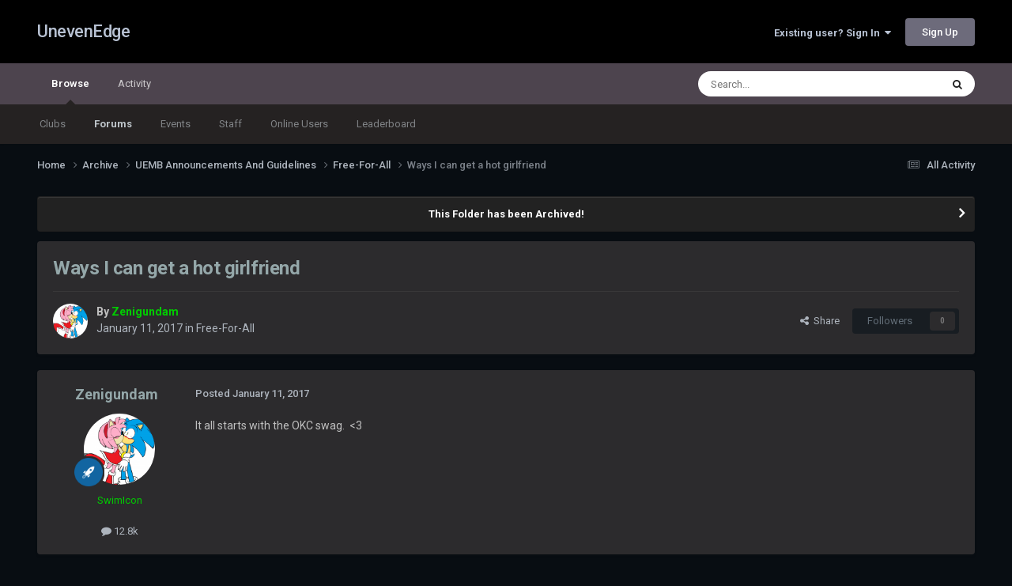

--- FILE ---
content_type: text/html;charset=UTF-8
request_url: https://unevenedge.com/topic/2240-ways-i-can-get-a-hot-girlfriend/
body_size: 12688
content:
<!DOCTYPE html>
<html lang="en-US" dir="ltr">
	<head>
		<meta charset="utf-8">
        
		<title>Ways I can get a hot girlfriend - Free-For-All - UnevenEdge</title>
		
			<!-- Global site tag (gtag.js) - Google Analytics -->
<script async src="https://www.googletagmanager.com/gtag/js?id=UA-127173398-1"></script>
<script>
  window.dataLayer = window.dataLayer || [];
  function gtag(){dataLayer.push(arguments);}
  gtag('js', new Date());

  gtag('config', 'UA-127173398-1');
</script>
		
		
		
		

	<meta name="viewport" content="width=device-width, initial-scale=1">


	
	


	<meta name="twitter:card" content="summary" />


	
		<meta name="twitter:site" content="@unevenedge" />
	



	
		
			
				<meta property="og:title" content="Ways I can get a hot girlfriend">
			
		
	

	
		
			
				<meta property="og:type" content="website">
			
		
	

	
		
			
				<meta property="og:url" content="https://unevenedge.com/topic/2240-ways-i-can-get-a-hot-girlfriend/">
			
		
	

	
		
			
				<meta name="description" content="It all starts with the OKC swag. &lt;3">
			
		
	

	
		
			
				<meta property="og:description" content="It all starts with the OKC swag. &lt;3">
			
		
	

	
		
			
				<meta property="og:updated_time" content="2017-01-11T04:37:29Z">
			
		
	

	
		
			
				<meta property="og:site_name" content="UnevenEdge">
			
		
	

	
		
			
				<meta property="og:locale" content="en_US">
			
		
	


	
		<link rel="canonical" href="https://unevenedge.com/topic/2240-ways-i-can-get-a-hot-girlfriend/" />
	





<link rel="manifest" href="https://unevenedge.com/manifest.webmanifest/">
<meta name="msapplication-config" content="https://unevenedge.com/browserconfig.xml/">
<meta name="msapplication-starturl" content="/">
<meta name="application-name" content="UnevenEdge">
<meta name="apple-mobile-web-app-title" content="UnevenEdge">

	<meta name="theme-color" content="#000000">










<link rel="preload" href="//unevenedge.com/applications/core/interface/font/fontawesome-webfont.woff2?v=4.7.0" as="font" crossorigin="anonymous">
		


	<link rel="preconnect" href="https://fonts.googleapis.com">
	<link rel="preconnect" href="https://fonts.gstatic.com" crossorigin>
	
		<link href="https://fonts.googleapis.com/css2?family=Roboto:wght@300;400;500;600;700&display=swap" rel="stylesheet">
	



	<link rel='stylesheet' href='https://unevenedge.com/uploads/css_built_15/341e4a57816af3ba440d891ca87450ff_framework.css?v=2b8dba8cca1758994414' media='all'>

	<link rel='stylesheet' href='https://unevenedge.com/uploads/css_built_15/05e81b71abe4f22d6eb8d1a929494829_responsive.css?v=2b8dba8cca1758994414' media='all'>

	<link rel='stylesheet' href='https://unevenedge.com/uploads/css_built_15/90eb5adf50a8c640f633d47fd7eb1778_core.css?v=2b8dba8cca1758994414' media='all'>

	<link rel='stylesheet' href='https://unevenedge.com/uploads/css_built_15/5a0da001ccc2200dc5625c3f3934497d_core_responsive.css?v=2b8dba8cca1758994414' media='all'>

	<link rel='stylesheet' href='https://unevenedge.com/uploads/css_built_15/62e269ced0fdab7e30e026f1d30ae516_forums.css?v=2b8dba8cca1758994414' media='all'>

	<link rel='stylesheet' href='https://unevenedge.com/uploads/css_built_15/76e62c573090645fb99a15a363d8620e_forums_responsive.css?v=2b8dba8cca1758994414' media='all'>

	<link rel='stylesheet' href='https://unevenedge.com/uploads/css_built_15/ebdea0c6a7dab6d37900b9190d3ac77b_topics.css?v=2b8dba8cca1758994414' media='all'>





<link rel='stylesheet' href='https://unevenedge.com/uploads/css_built_15/258adbb6e4f3e83cd3b355f84e3fa002_custom.css?v=2b8dba8cca1758994414' media='all'>




		
		

	
	<link rel='shortcut icon' href='https://unevenedge.com/uploads/monthly_2019_01/5c3eafdcbf612_UEMBlogo.ico.025dececda010466f36969c815776276.ico' type="image/x-icon">

	</head>
	<body class="ipsApp ipsApp_front ipsJS_none ipsClearfix" data-controller="core.front.core.app"  data-message=""  data-pageapp="forums" data-pagelocation="front" data-pagemodule="forums" data-pagecontroller="topic" data-pageid="2240"   >
		
        

        

		<a href="#ipsLayout_mainArea" class="ipsHide" title="Go to main content on this page" accesskey="m">Jump to content</a>
		





		<div id="ipsLayout_header" class="ipsClearfix">
			<header>
				<div class="ipsLayout_container">
					

<a href='https://unevenedge.com/' id='elSiteTitle' accesskey='1'>UnevenEdge</a>

					
						

	<ul id='elUserNav' class='ipsList_inline cSignedOut ipsResponsive_showDesktop'>
		
        
		
        
        
            
            <li id='elSignInLink'>
                <a href='https://unevenedge.com/login/' data-ipsMenu-closeOnClick="false" data-ipsMenu id='elUserSignIn'>
                    Existing user? Sign In &nbsp;<i class='fa fa-caret-down'></i>
                </a>
                
<div id='elUserSignIn_menu' class='ipsMenu ipsMenu_auto ipsHide'>
	<form accept-charset='utf-8' method='post' action='https://unevenedge.com/login/'>
		<input type="hidden" name="csrfKey" value="a0e6800a5f7a0733dbc69686daa65ed5">
		<input type="hidden" name="ref" value="aHR0cHM6Ly91bmV2ZW5lZGdlLmNvbS90b3BpYy8yMjQwLXdheXMtaS1jYW4tZ2V0LWEtaG90LWdpcmxmcmllbmQv">
		<div data-role="loginForm">
			
			
			
				
<div class="ipsPad ipsForm ipsForm_vertical">
	<h4 class="ipsType_sectionHead">Sign In</h4>
	<br><br>
	<ul class='ipsList_reset'>
		<li class="ipsFieldRow ipsFieldRow_noLabel ipsFieldRow_fullWidth">
			
			
				<input type="text" placeholder="Display Name or Email Address" name="auth" autocomplete="email">
			
		</li>
		<li class="ipsFieldRow ipsFieldRow_noLabel ipsFieldRow_fullWidth">
			<input type="password" placeholder="Password" name="password" autocomplete="current-password">
		</li>
		<li class="ipsFieldRow ipsFieldRow_checkbox ipsClearfix">
			<span class="ipsCustomInput">
				<input type="checkbox" name="remember_me" id="remember_me_checkbox" value="1" checked aria-checked="true">
				<span></span>
			</span>
			<div class="ipsFieldRow_content">
				<label class="ipsFieldRow_label" for="remember_me_checkbox">Remember me</label>
				<span class="ipsFieldRow_desc">Not recommended on shared computers</span>
			</div>
		</li>
		<li class="ipsFieldRow ipsFieldRow_fullWidth">
			<button type="submit" name="_processLogin" value="usernamepassword" class="ipsButton ipsButton_primary ipsButton_small" id="elSignIn_submit">Sign In</button>
			
				<p class="ipsType_right ipsType_small">
					
						<a href='https://unevenedge.com/lostpassword/' data-ipsDialog data-ipsDialog-title='Forgot your password?'>
					
					Forgot your password?</a>
				</p>
			
		</li>
	</ul>
</div>
			
		</div>
	</form>
</div>
            </li>
            
        
		
			<li>
				
					<a href='https://unevenedge.com/register/' data-ipsDialog data-ipsDialog-size='narrow' data-ipsDialog-title='Sign Up' id='elRegisterButton' class='ipsButton ipsButton_normal ipsButton_primary'>Sign Up</a>
				
			</li>
		
	</ul>

						
<ul class='ipsMobileHamburger ipsList_reset ipsResponsive_hideDesktop'>
	<li data-ipsDrawer data-ipsDrawer-drawerElem='#elMobileDrawer'>
		<a href='#'>
			
			
				
			
			
			
			<i class='fa fa-navicon'></i>
		</a>
	</li>
</ul>
					
				</div>
			</header>
			

	<nav data-controller='core.front.core.navBar' class=' ipsResponsive_showDesktop'>
		<div class='ipsNavBar_primary ipsLayout_container '>
			<ul data-role="primaryNavBar" class='ipsClearfix'>
				


	
		
		
			
		
		<li class='ipsNavBar_active' data-active id='elNavSecondary_1' data-role="navBarItem" data-navApp="core" data-navExt="CustomItem">
			
			
				<a href="https://unevenedge.com"  data-navItem-id="1" data-navDefault>
					Browse<span class='ipsNavBar_active__identifier'></span>
				</a>
			
			
				<ul class='ipsNavBar_secondary ' data-role='secondaryNavBar'>
					


	
		
		
		<li  id='elNavSecondary_3' data-role="navBarItem" data-navApp="core" data-navExt="Clubs">
			
			
				<a href="https://unevenedge.com/clubs/"  data-navItem-id="3" >
					Clubs<span class='ipsNavBar_active__identifier'></span>
				</a>
			
			
		</li>
	
	

	
		
		
			
		
		<li class='ipsNavBar_active' data-active id='elNavSecondary_10' data-role="navBarItem" data-navApp="forums" data-navExt="Forums">
			
			
				<a href="https://unevenedge.com"  data-navItem-id="10" data-navDefault>
					Forums<span class='ipsNavBar_active__identifier'></span>
				</a>
			
			
		</li>
	
	

	
		
		
		<li  id='elNavSecondary_11' data-role="navBarItem" data-navApp="calendar" data-navExt="Calendar">
			
			
				<a href="https://unevenedge.com/events/"  data-navItem-id="11" >
					Events<span class='ipsNavBar_active__identifier'></span>
				</a>
			
			
		</li>
	
	

	
	

	
		
		
		<li  id='elNavSecondary_13' data-role="navBarItem" data-navApp="core" data-navExt="StaffDirectory">
			
			
				<a href="https://unevenedge.com/staff/"  data-navItem-id="13" >
					Staff<span class='ipsNavBar_active__identifier'></span>
				</a>
			
			
		</li>
	
	

	
		
		
		<li  id='elNavSecondary_14' data-role="navBarItem" data-navApp="core" data-navExt="OnlineUsers">
			
			
				<a href="https://unevenedge.com/online/"  data-navItem-id="14" >
					Online Users<span class='ipsNavBar_active__identifier'></span>
				</a>
			
			
		</li>
	
	

	
		
		
		<li  id='elNavSecondary_15' data-role="navBarItem" data-navApp="core" data-navExt="Leaderboard">
			
			
				<a href="https://unevenedge.com/leaderboard/"  data-navItem-id="15" >
					Leaderboard<span class='ipsNavBar_active__identifier'></span>
				</a>
			
			
		</li>
	
	

					<li class='ipsHide' id='elNavigationMore_1' data-role='navMore'>
						<a href='#' data-ipsMenu data-ipsMenu-appendTo='#elNavigationMore_1' id='elNavigationMore_1_dropdown'>More <i class='fa fa-caret-down'></i></a>
						<ul class='ipsHide ipsMenu ipsMenu_auto' id='elNavigationMore_1_dropdown_menu' data-role='moreDropdown'></ul>
					</li>
				</ul>
			
		</li>
	
	

	
		
		
		<li  id='elNavSecondary_2' data-role="navBarItem" data-navApp="core" data-navExt="CustomItem">
			
			
				<a href="https://unevenedge.com/discover/"  data-navItem-id="2" >
					Activity<span class='ipsNavBar_active__identifier'></span>
				</a>
			
			
				<ul class='ipsNavBar_secondary ipsHide' data-role='secondaryNavBar'>
					


	
		
		
		<li  id='elNavSecondary_4' data-role="navBarItem" data-navApp="core" data-navExt="AllActivity">
			
			
				<a href="https://unevenedge.com/discover/"  data-navItem-id="4" >
					All Activity<span class='ipsNavBar_active__identifier'></span>
				</a>
			
			
		</li>
	
	

	
	

	
	

	
	

	
		
		
		<li  id='elNavSecondary_8' data-role="navBarItem" data-navApp="core" data-navExt="Search">
			
			
				<a href="https://unevenedge.com/search/"  data-navItem-id="8" >
					Search<span class='ipsNavBar_active__identifier'></span>
				</a>
			
			
		</li>
	
	

	
	

					<li class='ipsHide' id='elNavigationMore_2' data-role='navMore'>
						<a href='#' data-ipsMenu data-ipsMenu-appendTo='#elNavigationMore_2' id='elNavigationMore_2_dropdown'>More <i class='fa fa-caret-down'></i></a>
						<ul class='ipsHide ipsMenu ipsMenu_auto' id='elNavigationMore_2_dropdown_menu' data-role='moreDropdown'></ul>
					</li>
				</ul>
			
		</li>
	
	

				<li class='ipsHide' id='elNavigationMore' data-role='navMore'>
					<a href='#' data-ipsMenu data-ipsMenu-appendTo='#elNavigationMore' id='elNavigationMore_dropdown'>More</a>
					<ul class='ipsNavBar_secondary ipsHide' data-role='secondaryNavBar'>
						<li class='ipsHide' id='elNavigationMore_more' data-role='navMore'>
							<a href='#' data-ipsMenu data-ipsMenu-appendTo='#elNavigationMore_more' id='elNavigationMore_more_dropdown'>More <i class='fa fa-caret-down'></i></a>
							<ul class='ipsHide ipsMenu ipsMenu_auto' id='elNavigationMore_more_dropdown_menu' data-role='moreDropdown'></ul>
						</li>
					</ul>
				</li>
			</ul>
			

	<div id="elSearchWrapper">
		<div id='elSearch' data-controller="core.front.core.quickSearch">
			<form accept-charset='utf-8' action='//unevenedge.com/search/?do=quicksearch' method='post'>
                <input type='search' id='elSearchField' placeholder='Search...' name='q' autocomplete='off' aria-label='Search'>
                <details class='cSearchFilter'>
                    <summary class='cSearchFilter__text'></summary>
                    <ul class='cSearchFilter__menu'>
                        
                        <li><label><input type="radio" name="type" value="all" ><span class='cSearchFilter__menuText'>Everywhere</span></label></li>
                        
                            
                                <li><label><input type="radio" name="type" value='contextual_{&quot;type&quot;:&quot;forums_topic&quot;,&quot;nodes&quot;:12}' checked><span class='cSearchFilter__menuText'>This Forum</span></label></li>
                            
                                <li><label><input type="radio" name="type" value='contextual_{&quot;type&quot;:&quot;forums_topic&quot;,&quot;item&quot;:2240}' checked><span class='cSearchFilter__menuText'>This Topic</span></label></li>
                            
                        
                        
                            <li><label><input type="radio" name="type" value="core_statuses_status"><span class='cSearchFilter__menuText'>Status Updates</span></label></li>
                        
                            <li><label><input type="radio" name="type" value="forums_topic"><span class='cSearchFilter__menuText'>Topics</span></label></li>
                        
                            <li><label><input type="radio" name="type" value="calendar_event"><span class='cSearchFilter__menuText'>Events</span></label></li>
                        
                            <li><label><input type="radio" name="type" value="core_members"><span class='cSearchFilter__menuText'>Members</span></label></li>
                        
                    </ul>
                </details>
				<button class='cSearchSubmit' type="submit" aria-label='Search'><i class="fa fa-search"></i></button>
			</form>
		</div>
	</div>

		</div>
	</nav>

			
<ul id='elMobileNav' class='ipsResponsive_hideDesktop' data-controller='core.front.core.mobileNav'>
	
		
			
			
				
				
			
				
				
			
				
					<li id='elMobileBreadcrumb'>
						<a href='https://unevenedge.com/forum/12-free-for-all/'>
							<span>Free-For-All</span>
						</a>
					</li>
				
				
			
				
				
			
		
	
	
	
	<li >
		<a data-action="defaultStream" href='https://unevenedge.com/discover/'><i class="fa fa-newspaper-o" aria-hidden="true"></i></a>
	</li>

	

	
		<li class='ipsJS_show'>
			<a href='https://unevenedge.com/search/'><i class='fa fa-search'></i></a>
		</li>
	
</ul>
		</div>
		<main id="ipsLayout_body" class="ipsLayout_container">
			<div id="ipsLayout_contentArea">
				<div id="ipsLayout_contentWrapper">
					
<nav class='ipsBreadcrumb ipsBreadcrumb_top ipsFaded_withHover'>
	

	<ul class='ipsList_inline ipsPos_right'>
		
		<li >
			<a data-action="defaultStream" class='ipsType_light '  href='https://unevenedge.com/discover/'><i class="fa fa-newspaper-o" aria-hidden="true"></i> <span>All Activity</span></a>
		</li>
		
	</ul>

	<ul data-role="breadcrumbList">
		<li>
			<a title="Home" href='https://unevenedge.com/'>
				<span>Home <i class='fa fa-angle-right'></i></span>
			</a>
		</li>
		
		
			<li>
				
					<a href='https://unevenedge.com/forum/3-archive/'>
						<span>Archive <i class='fa fa-angle-right' aria-hidden="true"></i></span>
					</a>
				
			</li>
		
			<li>
				
					<a href='https://unevenedge.com/forum/10-uemb-announcements-and-guidelines/'>
						<span>UEMB Announcements And Guidelines <i class='fa fa-angle-right' aria-hidden="true"></i></span>
					</a>
				
			</li>
		
			<li>
				
					<a href='https://unevenedge.com/forum/12-free-for-all/'>
						<span>Free-For-All <i class='fa fa-angle-right' aria-hidden="true"></i></span>
					</a>
				
			</li>
		
			<li>
				
					Ways I can get a hot girlfriend
				
			</li>
		
	</ul>
</nav>
					
					<div id="ipsLayout_mainArea">
						
						
						
						

	


	<div class='cAnnouncementsContent'>
		
		<div class='cAnnouncementContentTop ipsAnnouncement ipsMessage_none ipsType_center'>
            
			<a href='https://unevenedge.com/announcement/37-this-folder-has-been-archived/' data-ipsDialog data-ipsDialog-title="This Folder has been Archived!">This Folder has been Archived!</a>
            
		</div>
		
	</div>



						



<div class='ipsPageHeader ipsResponsive_pull ipsBox ipsPadding sm:ipsPadding:half ipsMargin_bottom'>
		
	
	<div class='ipsFlex ipsFlex-ai:center ipsFlex-fw:wrap ipsGap:4'>
		<div class='ipsFlex-flex:11'>
			<h1 class='ipsType_pageTitle ipsContained_container'>
				

				
				
					<span class='ipsType_break ipsContained'>
						<span>Ways I can get a hot girlfriend</span>
					</span>
				
			</h1>
			
			
		</div>
		
	</div>
	<hr class='ipsHr'>
	<div class='ipsPageHeader__meta ipsFlex ipsFlex-jc:between ipsFlex-ai:center ipsFlex-fw:wrap ipsGap:3'>
		<div class='ipsFlex-flex:11'>
			<div class='ipsPhotoPanel ipsPhotoPanel_mini ipsPhotoPanel_notPhone ipsClearfix'>
				


	<a href="https://unevenedge.com/profile/28-zenigundam/" rel="nofollow" data-ipsHover data-ipsHover-width="370" data-ipsHover-target="https://unevenedge.com/profile/28-zenigundam/?do=hovercard" class="ipsUserPhoto ipsUserPhoto_mini" title="Go to Zenigundam's profile">
		<img src='https://unevenedge.com/uploads/monthly_2019_03/kiss-COLORED-sonic-and-amy-20756852-900-1070.thumb.png.ec702ba4aa3a0fded17fe7fa61b70c94.png' alt='Zenigundam' loading="lazy">
	</a>

				<div>
					<p class='ipsType_reset ipsType_blendLinks'>
						<span class='ipsType_normal'>
						
							<strong>By 


<a href='https://unevenedge.com/profile/28-zenigundam/' rel="nofollow" data-ipsHover data-ipsHover-width='370' data-ipsHover-target='https://unevenedge.com/profile/28-zenigundam/?do=hovercard&amp;referrer=https%253A%252F%252Funevenedge.com%252Ftopic%252F2240-ways-i-can-get-a-hot-girlfriend%252F' title="Go to Zenigundam's profile" class="ipsType_break"><span style='color:#00cc00'>Zenigundam</span></a></strong><br />
							<span class='ipsType_light'><time datetime='2017-01-11T03:12:20Z' title='01/11/17 03:12  AM' data-short='9 yr'>January 11, 2017</time> in <a href="https://unevenedge.com/forum/12-free-for-all/">Free-For-All</a></span>
						
						</span>
					</p>
				</div>
			</div>
		</div>
		
			<div class='ipsFlex-flex:01 ipsResponsive_hidePhone'>
				<div class='ipsShareLinks'>
					
						


    <a href='#elShareItem_531541530_menu' id='elShareItem_531541530' data-ipsMenu class='ipsShareButton ipsButton ipsButton_verySmall ipsButton_link ipsButton_link--light'>
        <span><i class='fa fa-share-alt'></i></span> &nbsp;Share
    </a>

    <div class='ipsPadding ipsMenu ipsMenu_normal ipsHide' id='elShareItem_531541530_menu' data-controller="core.front.core.sharelink">
        
        
        <span data-ipsCopy data-ipsCopy-flashmessage>
            <a href="https://unevenedge.com/topic/2240-ways-i-can-get-a-hot-girlfriend/" class="ipsButton ipsButton_light ipsButton_small ipsButton_fullWidth" data-role="copyButton" data-clipboard-text="https://unevenedge.com/topic/2240-ways-i-can-get-a-hot-girlfriend/" data-ipstooltip title='Copy Link to Clipboard'><i class="fa fa-clone"></i> https://unevenedge.com/topic/2240-ways-i-can-get-a-hot-girlfriend/</a>
        </span>
        <ul class='ipsShareLinks ipsMargin_top:half'>
            
                <li>
<a href="https://x.com/share?url=https%3A%2F%2Funevenedge.com%2Ftopic%2F2240-ways-i-can-get-a-hot-girlfriend%2F" class="cShareLink cShareLink_x" target="_blank" data-role="shareLink" title='Share on X' data-ipsTooltip rel='nofollow noopener'>
    <i class="fa fa-x"></i>
</a></li>
            
                <li>
<a href="https://www.facebook.com/sharer/sharer.php?u=https%3A%2F%2Funevenedge.com%2Ftopic%2F2240-ways-i-can-get-a-hot-girlfriend%2F" class="cShareLink cShareLink_facebook" target="_blank" data-role="shareLink" title='Share on Facebook' data-ipsTooltip rel='noopener nofollow'>
	<i class="fa fa-facebook"></i>
</a></li>
            
                <li>
<a href="https://www.reddit.com/submit?url=https%3A%2F%2Funevenedge.com%2Ftopic%2F2240-ways-i-can-get-a-hot-girlfriend%2F&amp;title=Ways+I+can+get+a+hot+girlfriend" rel="nofollow noopener" class="cShareLink cShareLink_reddit" target="_blank" title='Share on Reddit' data-ipsTooltip>
	<i class="fa fa-reddit"></i>
</a></li>
            
                <li>
<a href="https://www.linkedin.com/shareArticle?mini=true&amp;url=https%3A%2F%2Funevenedge.com%2Ftopic%2F2240-ways-i-can-get-a-hot-girlfriend%2F&amp;title=Ways+I+can+get+a+hot+girlfriend" rel="nofollow noopener" class="cShareLink cShareLink_linkedin" target="_blank" data-role="shareLink" title='Share on LinkedIn' data-ipsTooltip>
	<i class="fa fa-linkedin"></i>
</a></li>
            
                <li>
<a href="https://pinterest.com/pin/create/button/?url=https://unevenedge.com/topic/2240-ways-i-can-get-a-hot-girlfriend/&amp;media=" class="cShareLink cShareLink_pinterest" rel="nofollow noopener" target="_blank" data-role="shareLink" title='Share on Pinterest' data-ipsTooltip>
	<i class="fa fa-pinterest"></i>
</a></li>
            
        </ul>
        
            <hr class='ipsHr'>
            <button class='ipsHide ipsButton ipsButton_verySmall ipsButton_light ipsButton_fullWidth ipsMargin_top:half' data-controller='core.front.core.webshare' data-role='webShare' data-webShareTitle='Ways I can get a hot girlfriend' data-webShareText='Ways I can get a hot girlfriend' data-webShareUrl='https://unevenedge.com/topic/2240-ways-i-can-get-a-hot-girlfriend/'>More sharing options...</button>
        
    </div>

					
					
                    

					



					

<div data-followApp='forums' data-followArea='topic' data-followID='2240' data-controller='core.front.core.followButton'>
	

	<a href='https://unevenedge.com/login/' rel="nofollow" class="ipsFollow ipsPos_middle ipsButton ipsButton_light ipsButton_verySmall ipsButton_disabled" data-role="followButton" data-ipsTooltip title='Sign in to follow this'>
		<span>Followers</span>
		<span class='ipsCommentCount'>0</span>
	</a>

</div>
				</div>
			</div>
					
	</div>
	
	
</div>








<div class='ipsClearfix'>
	<ul class="ipsToolList ipsToolList_horizontal ipsClearfix ipsSpacer_both ipsResponsive_hidePhone">
		
		
		
	</ul>
</div>

<div id='comments' data-controller='core.front.core.commentFeed,forums.front.topic.view, core.front.core.ignoredComments' data-autoPoll data-baseURL='https://unevenedge.com/topic/2240-ways-i-can-get-a-hot-girlfriend/' data-lastPage data-feedID='topic-2240' class='cTopic ipsClear ipsSpacer_top'>
	
			
	

	

<div data-controller='core.front.core.recommendedComments' data-url='https://unevenedge.com/topic/2240-ways-i-can-get-a-hot-girlfriend/?recommended=comments' class='ipsRecommendedComments ipsHide'>
	<div data-role="recommendedComments">
		<h2 class='ipsType_sectionHead ipsType_large ipsType_bold ipsMargin_bottom'>Recommended Posts</h2>
		
	</div>
</div>
	
	<div id="elPostFeed" data-role='commentFeed' data-controller='core.front.core.moderation' >
		<form action="https://unevenedge.com/topic/2240-ways-i-can-get-a-hot-girlfriend/?csrfKey=a0e6800a5f7a0733dbc69686daa65ed5&amp;do=multimodComment" method="post" data-ipsPageAction data-role='moderationTools'>
			
			
				

					

					
					



<a id='findComment-35681'></a>
<a id='comment-35681'></a>
<article  id='elComment_35681' class='cPost ipsBox ipsResponsive_pull  ipsComment  ipsComment_parent ipsClearfix ipsClear ipsColumns ipsColumns_noSpacing ipsColumns_collapsePhone    '>
	

	

	<div class='cAuthorPane_mobile ipsResponsive_showPhone'>
		<div class='cAuthorPane_photo'>
			<div class='cAuthorPane_photoWrap'>
				


	<a href="https://unevenedge.com/profile/28-zenigundam/" rel="nofollow" data-ipsHover data-ipsHover-width="370" data-ipsHover-target="https://unevenedge.com/profile/28-zenigundam/?do=hovercard" class="ipsUserPhoto ipsUserPhoto_large" title="Go to Zenigundam's profile">
		<img src='https://unevenedge.com/uploads/monthly_2019_03/kiss-COLORED-sonic-and-amy-20756852-900-1070.thumb.png.ec702ba4aa3a0fded17fe7fa61b70c94.png' alt='Zenigundam' loading="lazy">
	</a>

				
				
					<a href="https://unevenedge.com/profile/28-zenigundam/badges/" rel="nofollow">
						
<img src='https://unevenedge.com/uploads/set_resources_15/84c1e40ea0e759e3f1505eb1788ddf3c_default_rank.png' loading="lazy" alt="Monster Mutant" class="cAuthorPane_badge cAuthorPane_badge--rank ipsOutline ipsOutline:2px" data-ipsTooltip title="Rank: Monster Mutant (22/22)">
					</a>
				
			</div>
		</div>
		<div class='cAuthorPane_content'>
			<h3 class='ipsType_sectionHead cAuthorPane_author ipsType_break ipsType_blendLinks ipsFlex ipsFlex-ai:center'>
				


<a href='https://unevenedge.com/profile/28-zenigundam/' rel="nofollow" data-ipsHover data-ipsHover-width='370' data-ipsHover-target='https://unevenedge.com/profile/28-zenigundam/?do=hovercard&amp;referrer=https%253A%252F%252Funevenedge.com%252Ftopic%252F2240-ways-i-can-get-a-hot-girlfriend%252F' title="Go to Zenigundam's profile" class="ipsType_break"><span style='color:#00cc00'>Zenigundam</span></a>
			</h3>
			<div class='ipsType_light ipsType_reset'>
			    <a href='https://unevenedge.com/topic/2240-ways-i-can-get-a-hot-girlfriend/#findComment-35681' rel="nofollow" class='ipsType_blendLinks'>Posted <time datetime='2017-01-11T03:12:20Z' title='01/11/17 03:12  AM' data-short='9 yr'>January 11, 2017</time></a>
				
			</div>
		</div>
	</div>
	<aside class='ipsComment_author cAuthorPane ipsColumn ipsColumn_medium ipsResponsive_hidePhone'>
		<h3 class='ipsType_sectionHead cAuthorPane_author ipsType_blendLinks ipsType_break'><strong>


<a href='https://unevenedge.com/profile/28-zenigundam/' rel="nofollow" data-ipsHover data-ipsHover-width='370' data-ipsHover-target='https://unevenedge.com/profile/28-zenigundam/?do=hovercard&amp;referrer=https%253A%252F%252Funevenedge.com%252Ftopic%252F2240-ways-i-can-get-a-hot-girlfriend%252F' title="Go to Zenigundam's profile" class="ipsType_break">Zenigundam</a></strong>
			
		</h3>
		<ul class='cAuthorPane_info ipsList_reset'>
			<li data-role='photo' class='cAuthorPane_photo'>
				<div class='cAuthorPane_photoWrap'>
					


	<a href="https://unevenedge.com/profile/28-zenigundam/" rel="nofollow" data-ipsHover data-ipsHover-width="370" data-ipsHover-target="https://unevenedge.com/profile/28-zenigundam/?do=hovercard" class="ipsUserPhoto ipsUserPhoto_large" title="Go to Zenigundam's profile">
		<img src='https://unevenedge.com/uploads/monthly_2019_03/kiss-COLORED-sonic-and-amy-20756852-900-1070.thumb.png.ec702ba4aa3a0fded17fe7fa61b70c94.png' alt='Zenigundam' loading="lazy">
	</a>

					
					
						
<img src='https://unevenedge.com/uploads/set_resources_15/84c1e40ea0e759e3f1505eb1788ddf3c_default_rank.png' loading="lazy" alt="Monster Mutant" class="cAuthorPane_badge cAuthorPane_badge--rank ipsOutline ipsOutline:2px" data-ipsTooltip title="Rank: Monster Mutant (22/22)">
					
				</div>
			</li>
			
				<li data-role='group'><span style='color:#00cc00'>SwimIcon</span></li>
				
			
			
				<li data-role='stats' class='ipsMargin_top'>
					<ul class="ipsList_reset ipsType_light ipsFlex ipsFlex-ai:center ipsFlex-jc:center ipsGap_row:2 cAuthorPane_stats">
						<li>
							
								<a href="https://unevenedge.com/profile/28-zenigundam/content/" rel="nofollow" title="12787 posts" data-ipsTooltip class="ipsType_blendLinks">
							
								<i class="fa fa-comment"></i> 12.8k
							
								</a>
							
						</li>
						
					</ul>
				</li>
			
			
				

			
		</ul>
	</aside>
	<div class='ipsColumn ipsColumn_fluid ipsMargin:none'>
		

<div id='comment-35681_wrap' data-controller='core.front.core.comment' data-commentApp='forums' data-commentType='forums' data-commentID="35681" data-quoteData='{&quot;userid&quot;:28,&quot;username&quot;:&quot;Zenigundam&quot;,&quot;timestamp&quot;:1484104340,&quot;contentapp&quot;:&quot;forums&quot;,&quot;contenttype&quot;:&quot;forums&quot;,&quot;contentid&quot;:2240,&quot;contentclass&quot;:&quot;forums_Topic&quot;,&quot;contentcommentid&quot;:35681}' class='ipsComment_content ipsType_medium'>

	<div class='ipsComment_meta ipsType_light ipsFlex ipsFlex-ai:center ipsFlex-jc:between ipsFlex-fd:row-reverse'>
		<div class='ipsType_light ipsType_reset ipsType_blendLinks ipsComment_toolWrap'>
			<div class='ipsResponsive_hidePhone ipsComment_badges'>
				<ul class='ipsList_reset ipsFlex ipsFlex-jc:end ipsFlex-fw:wrap ipsGap:2 ipsGap_row:1'>
					
					
					
					
					
				</ul>
			</div>
			<ul class='ipsList_reset ipsComment_tools'>
				<li>
					<a href='#elControls_35681_menu' class='ipsComment_ellipsis' id='elControls_35681' title='More options...' data-ipsMenu data-ipsMenu-appendTo='#comment-35681_wrap'><i class='fa fa-ellipsis-h'></i></a>
					<ul id='elControls_35681_menu' class='ipsMenu ipsMenu_narrow ipsHide'>
						
						
                        
						
						
						
							
								
							
							
							
							
							
							
						
					</ul>
				</li>
				
			</ul>
		</div>

		<div class='ipsType_reset ipsResponsive_hidePhone'>
		   
		   Posted <time datetime='2017-01-11T03:12:20Z' title='01/11/17 03:12  AM' data-short='9 yr'>January 11, 2017</time>
		   
			
			<span class='ipsResponsive_hidePhone'>
				
				
			</span>
		</div>
	</div>

	

    

	<div class='cPost_contentWrap'>
		
		<div data-role='commentContent' class='ipsType_normal ipsType_richText ipsPadding_bottom ipsContained' data-controller='core.front.core.lightboxedImages'>
			<p>It all starts with the OKC swag.  &lt;3</p>

			
		</div>

		

		
			

		
	</div>

	
    
</div>
	</div>
</article>
					
					
					
				

					

					
					



<a id='findComment-35698'></a>
<a id='comment-35698'></a>
<article  id='elComment_35698' class='cPost ipsBox ipsResponsive_pull  ipsComment  ipsComment_parent ipsClearfix ipsClear ipsColumns ipsColumns_noSpacing ipsColumns_collapsePhone    '>
	

	

	<div class='cAuthorPane_mobile ipsResponsive_showPhone'>
		<div class='cAuthorPane_photo'>
			<div class='cAuthorPane_photoWrap'>
				


	<a href="https://unevenedge.com/profile/174-atomsk/" rel="nofollow" data-ipsHover data-ipsHover-width="370" data-ipsHover-target="https://unevenedge.com/profile/174-atomsk/?do=hovercard" class="ipsUserPhoto ipsUserPhoto_large" title="Go to Atomsk's profile">
		<img src='data:image/svg+xml,%3Csvg%20xmlns%3D%22http%3A%2F%2Fwww.w3.org%2F2000%2Fsvg%22%20viewBox%3D%220%200%201024%201024%22%20style%3D%22background%3A%23c49b62%22%3E%3Cg%3E%3Ctext%20text-anchor%3D%22middle%22%20dy%3D%22.35em%22%20x%3D%22512%22%20y%3D%22512%22%20fill%3D%22%23ffffff%22%20font-size%3D%22700%22%20font-family%3D%22-apple-system%2C%20BlinkMacSystemFont%2C%20Roboto%2C%20Helvetica%2C%20Arial%2C%20sans-serif%22%3EA%3C%2Ftext%3E%3C%2Fg%3E%3C%2Fsvg%3E' alt='Atomsk' loading="lazy">
	</a>

				
				
					<a href="https://unevenedge.com/profile/174-atomsk/badges/" rel="nofollow">
						
<img src='https://unevenedge.com/uploads/set_resources_15/84c1e40ea0e759e3f1505eb1788ddf3c_default_rank.png' loading="lazy" alt="Citizen" class="cAuthorPane_badge cAuthorPane_badge--rank ipsOutline ipsOutline:2px" data-ipsTooltip title="Rank: Citizen (7/22)">
					</a>
				
			</div>
		</div>
		<div class='cAuthorPane_content'>
			<h3 class='ipsType_sectionHead cAuthorPane_author ipsType_break ipsType_blendLinks ipsFlex ipsFlex-ai:center'>
				


<a href='https://unevenedge.com/profile/174-atomsk/' rel="nofollow" data-ipsHover data-ipsHover-width='370' data-ipsHover-target='https://unevenedge.com/profile/174-atomsk/?do=hovercard&amp;referrer=https%253A%252F%252Funevenedge.com%252Ftopic%252F2240-ways-i-can-get-a-hot-girlfriend%252F' title="Go to Atomsk's profile" class="ipsType_break"><span style='color:#'>Atomsk</span></a>
			</h3>
			<div class='ipsType_light ipsType_reset'>
			    <a href='https://unevenedge.com/topic/2240-ways-i-can-get-a-hot-girlfriend/#findComment-35698' rel="nofollow" class='ipsType_blendLinks'>Posted <time datetime='2017-01-11T03:28:08Z' title='01/11/17 03:28  AM' data-short='9 yr'>January 11, 2017</time></a>
				
			</div>
		</div>
	</div>
	<aside class='ipsComment_author cAuthorPane ipsColumn ipsColumn_medium ipsResponsive_hidePhone'>
		<h3 class='ipsType_sectionHead cAuthorPane_author ipsType_blendLinks ipsType_break'><strong>


<a href='https://unevenedge.com/profile/174-atomsk/' rel="nofollow" data-ipsHover data-ipsHover-width='370' data-ipsHover-target='https://unevenedge.com/profile/174-atomsk/?do=hovercard&amp;referrer=https%253A%252F%252Funevenedge.com%252Ftopic%252F2240-ways-i-can-get-a-hot-girlfriend%252F' title="Go to Atomsk's profile" class="ipsType_break">Atomsk</a></strong>
			
		</h3>
		<ul class='cAuthorPane_info ipsList_reset'>
			<li data-role='photo' class='cAuthorPane_photo'>
				<div class='cAuthorPane_photoWrap'>
					


	<a href="https://unevenedge.com/profile/174-atomsk/" rel="nofollow" data-ipsHover data-ipsHover-width="370" data-ipsHover-target="https://unevenedge.com/profile/174-atomsk/?do=hovercard" class="ipsUserPhoto ipsUserPhoto_large" title="Go to Atomsk's profile">
		<img src='data:image/svg+xml,%3Csvg%20xmlns%3D%22http%3A%2F%2Fwww.w3.org%2F2000%2Fsvg%22%20viewBox%3D%220%200%201024%201024%22%20style%3D%22background%3A%23c49b62%22%3E%3Cg%3E%3Ctext%20text-anchor%3D%22middle%22%20dy%3D%22.35em%22%20x%3D%22512%22%20y%3D%22512%22%20fill%3D%22%23ffffff%22%20font-size%3D%22700%22%20font-family%3D%22-apple-system%2C%20BlinkMacSystemFont%2C%20Roboto%2C%20Helvetica%2C%20Arial%2C%20sans-serif%22%3EA%3C%2Ftext%3E%3C%2Fg%3E%3C%2Fsvg%3E' alt='Atomsk' loading="lazy">
	</a>

					
					
						
<img src='https://unevenedge.com/uploads/set_resources_15/84c1e40ea0e759e3f1505eb1788ddf3c_default_rank.png' loading="lazy" alt="Citizen" class="cAuthorPane_badge cAuthorPane_badge--rank ipsOutline ipsOutline:2px" data-ipsTooltip title="Rank: Citizen (7/22)">
					
				</div>
			</li>
			
				<li data-role='group'><span style='color:#'>Member</span></li>
				
			
			
				<li data-role='stats' class='ipsMargin_top'>
					<ul class="ipsList_reset ipsType_light ipsFlex ipsFlex-ai:center ipsFlex-jc:center ipsGap_row:2 cAuthorPane_stats">
						<li>
							
								<a href="https://unevenedge.com/profile/174-atomsk/content/" rel="nofollow" title="148 posts" data-ipsTooltip class="ipsType_blendLinks">
							
								<i class="fa fa-comment"></i> 148
							
								</a>
							
						</li>
						
					</ul>
				</li>
			
			
				

			
		</ul>
	</aside>
	<div class='ipsColumn ipsColumn_fluid ipsMargin:none'>
		

<div id='comment-35698_wrap' data-controller='core.front.core.comment' data-commentApp='forums' data-commentType='forums' data-commentID="35698" data-quoteData='{&quot;userid&quot;:174,&quot;username&quot;:&quot;Atomsk&quot;,&quot;timestamp&quot;:1484105288,&quot;contentapp&quot;:&quot;forums&quot;,&quot;contenttype&quot;:&quot;forums&quot;,&quot;contentid&quot;:2240,&quot;contentclass&quot;:&quot;forums_Topic&quot;,&quot;contentcommentid&quot;:35698}' class='ipsComment_content ipsType_medium'>

	<div class='ipsComment_meta ipsType_light ipsFlex ipsFlex-ai:center ipsFlex-jc:between ipsFlex-fd:row-reverse'>
		<div class='ipsType_light ipsType_reset ipsType_blendLinks ipsComment_toolWrap'>
			<div class='ipsResponsive_hidePhone ipsComment_badges'>
				<ul class='ipsList_reset ipsFlex ipsFlex-jc:end ipsFlex-fw:wrap ipsGap:2 ipsGap_row:1'>
					
					
					
					
					
				</ul>
			</div>
			<ul class='ipsList_reset ipsComment_tools'>
				<li>
					<a href='#elControls_35698_menu' class='ipsComment_ellipsis' id='elControls_35698' title='More options...' data-ipsMenu data-ipsMenu-appendTo='#comment-35698_wrap'><i class='fa fa-ellipsis-h'></i></a>
					<ul id='elControls_35698_menu' class='ipsMenu ipsMenu_narrow ipsHide'>
						
						
                        
						
						
						
							
								
							
							
							
							
							
							
						
					</ul>
				</li>
				
			</ul>
		</div>

		<div class='ipsType_reset ipsResponsive_hidePhone'>
		   
		   Posted <time datetime='2017-01-11T03:28:08Z' title='01/11/17 03:28  AM' data-short='9 yr'>January 11, 2017</time>
		   
			
			<span class='ipsResponsive_hidePhone'>
				
				
			</span>
		</div>
	</div>

	

    

	<div class='cPost_contentWrap'>
		
		<div data-role='commentContent' class='ipsType_normal ipsType_richText ipsPadding_bottom ipsContained' data-controller='core.front.core.lightboxedImages'>
			<p>Publish your manifesto.</p>

			
		</div>

		

		
			

		
	</div>

	
    
</div>
	</div>
</article>
					
					
					
				

					

					
					



<a id='findComment-35766'></a>
<a id='comment-35766'></a>
<article  id='elComment_35766' class='cPost ipsBox ipsResponsive_pull  ipsComment  ipsComment_parent ipsClearfix ipsClear ipsColumns ipsColumns_noSpacing ipsColumns_collapsePhone    '>
	

	

	<div class='cAuthorPane_mobile ipsResponsive_showPhone'>
		<div class='cAuthorPane_photo'>
			<div class='cAuthorPane_photoWrap'>
				


	<a href="https://unevenedge.com/profile/210-houdini-splicer/" rel="nofollow" data-ipsHover data-ipsHover-width="370" data-ipsHover-target="https://unevenedge.com/profile/210-houdini-splicer/?do=hovercard" class="ipsUserPhoto ipsUserPhoto_large" title="Go to Houdini Splicer's profile">
		<img src='https://unevenedge.com/uploads/monthly_2018_11/JPEG_20180909_221700.thumb.jpg.836e3c8c9a863f90ccbb8ce78f52a30f.jpg' alt='Houdini Splicer' loading="lazy">
	</a>

				
				
					<a href="https://unevenedge.com/profile/210-houdini-splicer/badges/" rel="nofollow">
						
<img src='https://unevenedge.com/uploads/set_resources_15/84c1e40ea0e759e3f1505eb1788ddf3c_default_rank.png' loading="lazy" alt="Icon" class="cAuthorPane_badge cAuthorPane_badge--rank ipsOutline ipsOutline:2px" data-ipsTooltip title="Rank: Icon (11/22)">
					</a>
				
			</div>
		</div>
		<div class='cAuthorPane_content'>
			<h3 class='ipsType_sectionHead cAuthorPane_author ipsType_break ipsType_blendLinks ipsFlex ipsFlex-ai:center'>
				


<a href='https://unevenedge.com/profile/210-houdini-splicer/' rel="nofollow" data-ipsHover data-ipsHover-width='370' data-ipsHover-target='https://unevenedge.com/profile/210-houdini-splicer/?do=hovercard&amp;referrer=https%253A%252F%252Funevenedge.com%252Ftopic%252F2240-ways-i-can-get-a-hot-girlfriend%252F' title="Go to Houdini Splicer's profile" class="ipsType_break"><span style='color:#6633cc'>Houdini Splicer</span></a>
			</h3>
			<div class='ipsType_light ipsType_reset'>
			    <a href='https://unevenedge.com/topic/2240-ways-i-can-get-a-hot-girlfriend/#findComment-35766' rel="nofollow" class='ipsType_blendLinks'>Posted <time datetime='2017-01-11T04:27:31Z' title='01/11/17 04:27  AM' data-short='9 yr'>January 11, 2017</time></a>
				
			</div>
		</div>
	</div>
	<aside class='ipsComment_author cAuthorPane ipsColumn ipsColumn_medium ipsResponsive_hidePhone'>
		<h3 class='ipsType_sectionHead cAuthorPane_author ipsType_blendLinks ipsType_break'><strong>


<a href='https://unevenedge.com/profile/210-houdini-splicer/' rel="nofollow" data-ipsHover data-ipsHover-width='370' data-ipsHover-target='https://unevenedge.com/profile/210-houdini-splicer/?do=hovercard&amp;referrer=https%253A%252F%252Funevenedge.com%252Ftopic%252F2240-ways-i-can-get-a-hot-girlfriend%252F' title="Go to Houdini Splicer's profile" class="ipsType_break">Houdini Splicer</a></strong>
			
		</h3>
		<ul class='cAuthorPane_info ipsList_reset'>
			<li data-role='photo' class='cAuthorPane_photo'>
				<div class='cAuthorPane_photoWrap'>
					


	<a href="https://unevenedge.com/profile/210-houdini-splicer/" rel="nofollow" data-ipsHover data-ipsHover-width="370" data-ipsHover-target="https://unevenedge.com/profile/210-houdini-splicer/?do=hovercard" class="ipsUserPhoto ipsUserPhoto_large" title="Go to Houdini Splicer's profile">
		<img src='https://unevenedge.com/uploads/monthly_2018_11/JPEG_20180909_221700.thumb.jpg.836e3c8c9a863f90ccbb8ce78f52a30f.jpg' alt='Houdini Splicer' loading="lazy">
	</a>

					
					
						
<img src='https://unevenedge.com/uploads/set_resources_15/84c1e40ea0e759e3f1505eb1788ddf3c_default_rank.png' loading="lazy" alt="Icon" class="cAuthorPane_badge cAuthorPane_badge--rank ipsOutline ipsOutline:2px" data-ipsTooltip title="Rank: Icon (11/22)">
					
				</div>
			</li>
			
				<li data-role='group'><span style='color:#6633cc'>SwimVIP</span></li>
				
			
			
				<li data-role='stats' class='ipsMargin_top'>
					<ul class="ipsList_reset ipsType_light ipsFlex ipsFlex-ai:center ipsFlex-jc:center ipsGap_row:2 cAuthorPane_stats">
						<li>
							
								<a href="https://unevenedge.com/profile/210-houdini-splicer/content/" rel="nofollow" title="1860 posts" data-ipsTooltip class="ipsType_blendLinks">
							
								<i class="fa fa-comment"></i> 1.9k
							
								</a>
							
						</li>
						
					</ul>
				</li>
			
			
				

			
		</ul>
	</aside>
	<div class='ipsColumn ipsColumn_fluid ipsMargin:none'>
		

<div id='comment-35766_wrap' data-controller='core.front.core.comment' data-commentApp='forums' data-commentType='forums' data-commentID="35766" data-quoteData='{&quot;userid&quot;:210,&quot;username&quot;:&quot;Houdini Splicer&quot;,&quot;timestamp&quot;:1484108851,&quot;contentapp&quot;:&quot;forums&quot;,&quot;contenttype&quot;:&quot;forums&quot;,&quot;contentid&quot;:2240,&quot;contentclass&quot;:&quot;forums_Topic&quot;,&quot;contentcommentid&quot;:35766}' class='ipsComment_content ipsType_medium'>

	<div class='ipsComment_meta ipsType_light ipsFlex ipsFlex-ai:center ipsFlex-jc:between ipsFlex-fd:row-reverse'>
		<div class='ipsType_light ipsType_reset ipsType_blendLinks ipsComment_toolWrap'>
			<div class='ipsResponsive_hidePhone ipsComment_badges'>
				<ul class='ipsList_reset ipsFlex ipsFlex-jc:end ipsFlex-fw:wrap ipsGap:2 ipsGap_row:1'>
					
					
					
					
					
				</ul>
			</div>
			<ul class='ipsList_reset ipsComment_tools'>
				<li>
					<a href='#elControls_35766_menu' class='ipsComment_ellipsis' id='elControls_35766' title='More options...' data-ipsMenu data-ipsMenu-appendTo='#comment-35766_wrap'><i class='fa fa-ellipsis-h'></i></a>
					<ul id='elControls_35766_menu' class='ipsMenu ipsMenu_narrow ipsHide'>
						
						
                        
						
						
						
							
								
							
							
							
							
							
							
						
					</ul>
				</li>
				
			</ul>
		</div>

		<div class='ipsType_reset ipsResponsive_hidePhone'>
		   
		   Posted <time datetime='2017-01-11T04:27:31Z' title='01/11/17 04:27  AM' data-short='9 yr'>January 11, 2017</time>
		   
			
			<span class='ipsResponsive_hidePhone'>
				
				
			</span>
		</div>
	</div>

	

    

	<div class='cPost_contentWrap'>
		
		<div data-role='commentContent' class='ipsType_normal ipsType_richText ipsPadding_bottom ipsContained' data-controller='core.front.core.lightboxedImages'>
			<p>Learn to do magic. Bitches love magic. And nachos.</p>

			
		</div>

		

		
	</div>

	
    
</div>
	</div>
</article>
					
					
					
				

					

					
					



<a id='findComment-35768'></a>
<a id='comment-35768'></a>
<article  id='elComment_35768' class='cPost ipsBox ipsResponsive_pull  ipsComment  ipsComment_parent ipsClearfix ipsClear ipsColumns ipsColumns_noSpacing ipsColumns_collapsePhone    '>
	

	

	<div class='cAuthorPane_mobile ipsResponsive_showPhone'>
		<div class='cAuthorPane_photo'>
			<div class='cAuthorPane_photoWrap'>
				


	<a href="https://unevenedge.com/profile/198-lucis/" rel="nofollow" data-ipsHover data-ipsHover-width="370" data-ipsHover-target="https://unevenedge.com/profile/198-lucis/?do=hovercard" class="ipsUserPhoto ipsUserPhoto_large" title="Go to Lucis's profile">
		<img src='data:image/svg+xml,%3Csvg%20xmlns%3D%22http%3A%2F%2Fwww.w3.org%2F2000%2Fsvg%22%20viewBox%3D%220%200%201024%201024%22%20style%3D%22background%3A%23a0c462%22%3E%3Cg%3E%3Ctext%20text-anchor%3D%22middle%22%20dy%3D%22.35em%22%20x%3D%22512%22%20y%3D%22512%22%20fill%3D%22%23ffffff%22%20font-size%3D%22700%22%20font-family%3D%22-apple-system%2C%20BlinkMacSystemFont%2C%20Roboto%2C%20Helvetica%2C%20Arial%2C%20sans-serif%22%3EL%3C%2Ftext%3E%3C%2Fg%3E%3C%2Fsvg%3E' alt='Lucis' loading="lazy">
	</a>

				
				
					<a href="https://unevenedge.com/profile/198-lucis/badges/" rel="nofollow">
						
<img src='https://unevenedge.com/uploads/set_resources_15/84c1e40ea0e759e3f1505eb1788ddf3c_default_rank.png' loading="lazy" alt="Gentry" class="cAuthorPane_badge cAuthorPane_badge--rank ipsOutline ipsOutline:2px" data-ipsTooltip title="Rank: Gentry (8/22)">
					</a>
				
			</div>
		</div>
		<div class='cAuthorPane_content'>
			<h3 class='ipsType_sectionHead cAuthorPane_author ipsType_break ipsType_blendLinks ipsFlex ipsFlex-ai:center'>
				


<a href='https://unevenedge.com/profile/198-lucis/' rel="nofollow" data-ipsHover data-ipsHover-width='370' data-ipsHover-target='https://unevenedge.com/profile/198-lucis/?do=hovercard&amp;referrer=https%253A%252F%252Funevenedge.com%252Ftopic%252F2240-ways-i-can-get-a-hot-girlfriend%252F' title="Go to Lucis's profile" class="ipsType_break"><span style='color:#'>Lucis</span></a>
			</h3>
			<div class='ipsType_light ipsType_reset'>
			    <a href='https://unevenedge.com/topic/2240-ways-i-can-get-a-hot-girlfriend/#findComment-35768' rel="nofollow" class='ipsType_blendLinks'>Posted <time datetime='2017-01-11T04:28:44Z' title='01/11/17 04:28  AM' data-short='9 yr'>January 11, 2017</time></a>
				
			</div>
		</div>
	</div>
	<aside class='ipsComment_author cAuthorPane ipsColumn ipsColumn_medium ipsResponsive_hidePhone'>
		<h3 class='ipsType_sectionHead cAuthorPane_author ipsType_blendLinks ipsType_break'><strong>


<a href='https://unevenedge.com/profile/198-lucis/' rel="nofollow" data-ipsHover data-ipsHover-width='370' data-ipsHover-target='https://unevenedge.com/profile/198-lucis/?do=hovercard&amp;referrer=https%253A%252F%252Funevenedge.com%252Ftopic%252F2240-ways-i-can-get-a-hot-girlfriend%252F' title="Go to Lucis's profile" class="ipsType_break">Lucis</a></strong>
			
		</h3>
		<ul class='cAuthorPane_info ipsList_reset'>
			<li data-role='photo' class='cAuthorPane_photo'>
				<div class='cAuthorPane_photoWrap'>
					


	<a href="https://unevenedge.com/profile/198-lucis/" rel="nofollow" data-ipsHover data-ipsHover-width="370" data-ipsHover-target="https://unevenedge.com/profile/198-lucis/?do=hovercard" class="ipsUserPhoto ipsUserPhoto_large" title="Go to Lucis's profile">
		<img src='data:image/svg+xml,%3Csvg%20xmlns%3D%22http%3A%2F%2Fwww.w3.org%2F2000%2Fsvg%22%20viewBox%3D%220%200%201024%201024%22%20style%3D%22background%3A%23a0c462%22%3E%3Cg%3E%3Ctext%20text-anchor%3D%22middle%22%20dy%3D%22.35em%22%20x%3D%22512%22%20y%3D%22512%22%20fill%3D%22%23ffffff%22%20font-size%3D%22700%22%20font-family%3D%22-apple-system%2C%20BlinkMacSystemFont%2C%20Roboto%2C%20Helvetica%2C%20Arial%2C%20sans-serif%22%3EL%3C%2Ftext%3E%3C%2Fg%3E%3C%2Fsvg%3E' alt='Lucis' loading="lazy">
	</a>

					
					
						
<img src='https://unevenedge.com/uploads/set_resources_15/84c1e40ea0e759e3f1505eb1788ddf3c_default_rank.png' loading="lazy" alt="Gentry" class="cAuthorPane_badge cAuthorPane_badge--rank ipsOutline ipsOutline:2px" data-ipsTooltip title="Rank: Gentry (8/22)">
					
				</div>
			</li>
			
				<li data-role='group'><span style='color:#'>Member</span></li>
				
			
			
				<li data-role='stats' class='ipsMargin_top'>
					<ul class="ipsList_reset ipsType_light ipsFlex ipsFlex-ai:center ipsFlex-jc:center ipsGap_row:2 cAuthorPane_stats">
						<li>
							
								<a href="https://unevenedge.com/profile/198-lucis/content/" rel="nofollow" title="294 posts" data-ipsTooltip class="ipsType_blendLinks">
							
								<i class="fa fa-comment"></i> 294
							
								</a>
							
						</li>
						
					</ul>
				</li>
			
			
				

			
		</ul>
	</aside>
	<div class='ipsColumn ipsColumn_fluid ipsMargin:none'>
		

<div id='comment-35768_wrap' data-controller='core.front.core.comment' data-commentApp='forums' data-commentType='forums' data-commentID="35768" data-quoteData='{&quot;userid&quot;:198,&quot;username&quot;:&quot;Lucis&quot;,&quot;timestamp&quot;:1484108924,&quot;contentapp&quot;:&quot;forums&quot;,&quot;contenttype&quot;:&quot;forums&quot;,&quot;contentid&quot;:2240,&quot;contentclass&quot;:&quot;forums_Topic&quot;,&quot;contentcommentid&quot;:35768}' class='ipsComment_content ipsType_medium'>

	<div class='ipsComment_meta ipsType_light ipsFlex ipsFlex-ai:center ipsFlex-jc:between ipsFlex-fd:row-reverse'>
		<div class='ipsType_light ipsType_reset ipsType_blendLinks ipsComment_toolWrap'>
			<div class='ipsResponsive_hidePhone ipsComment_badges'>
				<ul class='ipsList_reset ipsFlex ipsFlex-jc:end ipsFlex-fw:wrap ipsGap:2 ipsGap_row:1'>
					
					
					
					
					
				</ul>
			</div>
			<ul class='ipsList_reset ipsComment_tools'>
				<li>
					<a href='#elControls_35768_menu' class='ipsComment_ellipsis' id='elControls_35768' title='More options...' data-ipsMenu data-ipsMenu-appendTo='#comment-35768_wrap'><i class='fa fa-ellipsis-h'></i></a>
					<ul id='elControls_35768_menu' class='ipsMenu ipsMenu_narrow ipsHide'>
						
						
                        
						
						
						
							
								
							
							
							
							
							
							
						
					</ul>
				</li>
				
			</ul>
		</div>

		<div class='ipsType_reset ipsResponsive_hidePhone'>
		   
		   Posted <time datetime='2017-01-11T04:28:44Z' title='01/11/17 04:28  AM' data-short='9 yr'>January 11, 2017</time>
		   
			
			<span class='ipsResponsive_hidePhone'>
				
				
			</span>
		</div>
	</div>

	

    

	<div class='cPost_contentWrap'>
		
		<div data-role='commentContent' class='ipsType_normal ipsType_richText ipsPadding_bottom ipsContained' data-controller='core.front.core.lightboxedImages'>
			<p>Virgin forever</p>

			
		</div>

		

		
			

		
	</div>

	
    
</div>
	</div>
</article>
					
					
					
				

					

					
					



<a id='findComment-35776'></a>
<a id='comment-35776'></a>
<article  id='elComment_35776' class='cPost ipsBox ipsResponsive_pull  ipsComment  ipsComment_parent ipsClearfix ipsClear ipsColumns ipsColumns_noSpacing ipsColumns_collapsePhone    '>
	

	

	<div class='cAuthorPane_mobile ipsResponsive_showPhone'>
		<div class='cAuthorPane_photo'>
			<div class='cAuthorPane_photoWrap'>
				


	<a href="https://unevenedge.com/profile/34-doom-metal-alchemist/" rel="nofollow" data-ipsHover data-ipsHover-width="370" data-ipsHover-target="https://unevenedge.com/profile/34-doom-metal-alchemist/?do=hovercard" class="ipsUserPhoto ipsUserPhoto_large" title="Go to Doom Metal Alchemist's profile">
		<img src='https://unevenedge.com/uploads/monthly_2025_11/kefka.thumb.gif.62da1fd94a790b08de502e4ea441a0fc.gif' alt='Doom Metal Alchemist' loading="lazy">
	</a>

				
				
					<a href="https://unevenedge.com/profile/34-doom-metal-alchemist/badges/" rel="nofollow">
						
<img src='https://unevenedge.com/uploads/set_resources_15/84c1e40ea0e759e3f1505eb1788ddf3c_default_rank.png' loading="lazy" alt="Monster Mutant" class="cAuthorPane_badge cAuthorPane_badge--rank ipsOutline ipsOutline:2px" data-ipsTooltip title="Rank: Monster Mutant (22/22)">
					</a>
				
			</div>
		</div>
		<div class='cAuthorPane_content'>
			<h3 class='ipsType_sectionHead cAuthorPane_author ipsType_break ipsType_blendLinks ipsFlex ipsFlex-ai:center'>
				


<a href='https://unevenedge.com/profile/34-doom-metal-alchemist/' rel="nofollow" data-ipsHover data-ipsHover-width='370' data-ipsHover-target='https://unevenedge.com/profile/34-doom-metal-alchemist/?do=hovercard&amp;referrer=https%253A%252F%252Funevenedge.com%252Ftopic%252F2240-ways-i-can-get-a-hot-girlfriend%252F' title="Go to Doom Metal Alchemist's profile" class="ipsType_break">Doom Metal Alchemist</a>
			</h3>
			<div class='ipsType_light ipsType_reset'>
			    <a href='https://unevenedge.com/topic/2240-ways-i-can-get-a-hot-girlfriend/#findComment-35776' rel="nofollow" class='ipsType_blendLinks'>Posted <time datetime='2017-01-11T04:31:22Z' title='01/11/17 04:31  AM' data-short='9 yr'>January 11, 2017</time></a>
				
			</div>
		</div>
	</div>
	<aside class='ipsComment_author cAuthorPane ipsColumn ipsColumn_medium ipsResponsive_hidePhone'>
		<h3 class='ipsType_sectionHead cAuthorPane_author ipsType_blendLinks ipsType_break'><strong>


<a href='https://unevenedge.com/profile/34-doom-metal-alchemist/' rel="nofollow" data-ipsHover data-ipsHover-width='370' data-ipsHover-target='https://unevenedge.com/profile/34-doom-metal-alchemist/?do=hovercard&amp;referrer=https%253A%252F%252Funevenedge.com%252Ftopic%252F2240-ways-i-can-get-a-hot-girlfriend%252F' title="Go to Doom Metal Alchemist's profile" class="ipsType_break">Doom Metal Alchemist</a></strong>
			
		</h3>
		<ul class='cAuthorPane_info ipsList_reset'>
			<li data-role='photo' class='cAuthorPane_photo'>
				<div class='cAuthorPane_photoWrap'>
					


	<a href="https://unevenedge.com/profile/34-doom-metal-alchemist/" rel="nofollow" data-ipsHover data-ipsHover-width="370" data-ipsHover-target="https://unevenedge.com/profile/34-doom-metal-alchemist/?do=hovercard" class="ipsUserPhoto ipsUserPhoto_large" title="Go to Doom Metal Alchemist's profile">
		<img src='https://unevenedge.com/uploads/monthly_2025_11/kefka.thumb.gif.62da1fd94a790b08de502e4ea441a0fc.gif' alt='Doom Metal Alchemist' loading="lazy">
	</a>

					
					
						
<img src='https://unevenedge.com/uploads/set_resources_15/84c1e40ea0e759e3f1505eb1788ddf3c_default_rank.png' loading="lazy" alt="Monster Mutant" class="cAuthorPane_badge cAuthorPane_badge--rank ipsOutline ipsOutline:2px" data-ipsTooltip title="Rank: Monster Mutant (22/22)">
					
				</div>
			</li>
			
				<li data-role='group'>SwimLegend</li>
				
			
			
				<li data-role='stats' class='ipsMargin_top'>
					<ul class="ipsList_reset ipsType_light ipsFlex ipsFlex-ai:center ipsFlex-jc:center ipsGap_row:2 cAuthorPane_stats">
						<li>
							
								<a href="https://unevenedge.com/profile/34-doom-metal-alchemist/content/" rel="nofollow" title="19413 posts" data-ipsTooltip class="ipsType_blendLinks">
							
								<i class="fa fa-comment"></i> 19.4k
							
								</a>
							
						</li>
						
					</ul>
				</li>
			
			
				

			
		</ul>
	</aside>
	<div class='ipsColumn ipsColumn_fluid ipsMargin:none'>
		

<div id='comment-35776_wrap' data-controller='core.front.core.comment' data-commentApp='forums' data-commentType='forums' data-commentID="35776" data-quoteData='{&quot;userid&quot;:34,&quot;username&quot;:&quot;Doom Metal Alchemist&quot;,&quot;timestamp&quot;:1484109082,&quot;contentapp&quot;:&quot;forums&quot;,&quot;contenttype&quot;:&quot;forums&quot;,&quot;contentid&quot;:2240,&quot;contentclass&quot;:&quot;forums_Topic&quot;,&quot;contentcommentid&quot;:35776}' class='ipsComment_content ipsType_medium'>

	<div class='ipsComment_meta ipsType_light ipsFlex ipsFlex-ai:center ipsFlex-jc:between ipsFlex-fd:row-reverse'>
		<div class='ipsType_light ipsType_reset ipsType_blendLinks ipsComment_toolWrap'>
			<div class='ipsResponsive_hidePhone ipsComment_badges'>
				<ul class='ipsList_reset ipsFlex ipsFlex-jc:end ipsFlex-fw:wrap ipsGap:2 ipsGap_row:1'>
					
					
					
					
					
				</ul>
			</div>
			<ul class='ipsList_reset ipsComment_tools'>
				<li>
					<a href='#elControls_35776_menu' class='ipsComment_ellipsis' id='elControls_35776' title='More options...' data-ipsMenu data-ipsMenu-appendTo='#comment-35776_wrap'><i class='fa fa-ellipsis-h'></i></a>
					<ul id='elControls_35776_menu' class='ipsMenu ipsMenu_narrow ipsHide'>
						
						
                        
						
						
						
							
								
							
							
							
							
							
							
						
					</ul>
				</li>
				
			</ul>
		</div>

		<div class='ipsType_reset ipsResponsive_hidePhone'>
		   
		   Posted <time datetime='2017-01-11T04:31:22Z' title='01/11/17 04:31  AM' data-short='9 yr'>January 11, 2017</time>
		   
			
			<span class='ipsResponsive_hidePhone'>
				
				
			</span>
		</div>
	</div>

	

    

	<div class='cPost_contentWrap'>
		
		<div data-role='commentContent' class='ipsType_normal ipsType_richText ipsPadding_bottom ipsContained' data-controller='core.front.core.lightboxedImages'>
			
<blockquote data-ipsquote="" class="ipsQuote" data-ipsquote-contentcommentid="35791" data-ipsquote-username="Lucis" data-cite="Lucis" data-ipsquote-timestamp="1484108924" data-ipsquote-contentapp="forums" data-ipsquote-contenttype="forums" data-ipsquote-contentid="2240" data-ipsquote-contentclass="forums_Topic"><div>
<p>
Virgin forever</p>
<p>
</p>
</div></blockquote>
<p> </p>
<p>
Nah, he'll rape and/or murder a woman, then get raped in prison himself. He's losing his virginity one way or another.</p>


			
		</div>

		

		
			

		
	</div>

	
    
</div>
	</div>
</article>
					
					
					
				

					

					
					



<a id='findComment-35778'></a>
<a id='comment-35778'></a>
<article  id='elComment_35778' class='cPost ipsBox ipsResponsive_pull  ipsComment  ipsComment_parent ipsClearfix ipsClear ipsColumns ipsColumns_noSpacing ipsColumns_collapsePhone    '>
	

	

	<div class='cAuthorPane_mobile ipsResponsive_showPhone'>
		<div class='cAuthorPane_photo'>
			<div class='cAuthorPane_photoWrap'>
				


	<a href="https://unevenedge.com/profile/22-naraku4656/" rel="nofollow" data-ipsHover data-ipsHover-width="370" data-ipsHover-target="https://unevenedge.com/profile/22-naraku4656/?do=hovercard" class="ipsUserPhoto ipsUserPhoto_large" title="Go to Naraku4656's profile">
		<img src='https://unevenedge.com/uploads/monthly_2021_04/Discord_icon_HD.thumb.jpg.5f26046b97654d8c89adda1f95c0fc29.jpg' alt='Naraku4656' loading="lazy">
	</a>

				
				
					<a href="https://unevenedge.com/profile/22-naraku4656/badges/" rel="nofollow">
						
<img src='https://unevenedge.com/uploads/set_resources_15/84c1e40ea0e759e3f1505eb1788ddf3c_default_rank.png' loading="lazy" alt="Monster Mutant" class="cAuthorPane_badge cAuthorPane_badge--rank ipsOutline ipsOutline:2px" data-ipsTooltip title="Rank: Monster Mutant (22/22)">
					</a>
				
			</div>
		</div>
		<div class='cAuthorPane_content'>
			<h3 class='ipsType_sectionHead cAuthorPane_author ipsType_break ipsType_blendLinks ipsFlex ipsFlex-ai:center'>
				


<a href='https://unevenedge.com/profile/22-naraku4656/' rel="nofollow" data-ipsHover data-ipsHover-width='370' data-ipsHover-target='https://unevenedge.com/profile/22-naraku4656/?do=hovercard&amp;referrer=https%253A%252F%252Funevenedge.com%252Ftopic%252F2240-ways-i-can-get-a-hot-girlfriend%252F' title="Go to Naraku4656's profile" class="ipsType_break">Naraku4656</a>
			</h3>
			<div class='ipsType_light ipsType_reset'>
			    <a href='https://unevenedge.com/topic/2240-ways-i-can-get-a-hot-girlfriend/#findComment-35778' rel="nofollow" class='ipsType_blendLinks'>Posted <time datetime='2017-01-11T04:32:18Z' title='01/11/17 04:32  AM' data-short='9 yr'>January 11, 2017</time></a>
				
			</div>
		</div>
	</div>
	<aside class='ipsComment_author cAuthorPane ipsColumn ipsColumn_medium ipsResponsive_hidePhone'>
		<h3 class='ipsType_sectionHead cAuthorPane_author ipsType_blendLinks ipsType_break'><strong>


<a href='https://unevenedge.com/profile/22-naraku4656/' rel="nofollow" data-ipsHover data-ipsHover-width='370' data-ipsHover-target='https://unevenedge.com/profile/22-naraku4656/?do=hovercard&amp;referrer=https%253A%252F%252Funevenedge.com%252Ftopic%252F2240-ways-i-can-get-a-hot-girlfriend%252F' title="Go to Naraku4656's profile" class="ipsType_break">Naraku4656</a></strong>
			
		</h3>
		<ul class='cAuthorPane_info ipsList_reset'>
			<li data-role='photo' class='cAuthorPane_photo'>
				<div class='cAuthorPane_photoWrap'>
					


	<a href="https://unevenedge.com/profile/22-naraku4656/" rel="nofollow" data-ipsHover data-ipsHover-width="370" data-ipsHover-target="https://unevenedge.com/profile/22-naraku4656/?do=hovercard" class="ipsUserPhoto ipsUserPhoto_large" title="Go to Naraku4656's profile">
		<img src='https://unevenedge.com/uploads/monthly_2021_04/Discord_icon_HD.thumb.jpg.5f26046b97654d8c89adda1f95c0fc29.jpg' alt='Naraku4656' loading="lazy">
	</a>

					
					
						
<img src='https://unevenedge.com/uploads/set_resources_15/84c1e40ea0e759e3f1505eb1788ddf3c_default_rank.png' loading="lazy" alt="Monster Mutant" class="cAuthorPane_badge cAuthorPane_badge--rank ipsOutline ipsOutline:2px" data-ipsTooltip title="Rank: Monster Mutant (22/22)">
					
				</div>
			</li>
			
				<li data-role='group'>SwimLegend</li>
				
			
			
				<li data-role='stats' class='ipsMargin_top'>
					<ul class="ipsList_reset ipsType_light ipsFlex ipsFlex-ai:center ipsFlex-jc:center ipsGap_row:2 cAuthorPane_stats">
						<li>
							
								<a href="https://unevenedge.com/profile/22-naraku4656/content/" rel="nofollow" title="22179 posts" data-ipsTooltip class="ipsType_blendLinks">
							
								<i class="fa fa-comment"></i> 22.2k
							
								</a>
							
						</li>
						
					</ul>
				</li>
			
			
				

			
		</ul>
	</aside>
	<div class='ipsColumn ipsColumn_fluid ipsMargin:none'>
		

<div id='comment-35778_wrap' data-controller='core.front.core.comment' data-commentApp='forums' data-commentType='forums' data-commentID="35778" data-quoteData='{&quot;userid&quot;:22,&quot;username&quot;:&quot;Naraku4656&quot;,&quot;timestamp&quot;:1484109138,&quot;contentapp&quot;:&quot;forums&quot;,&quot;contenttype&quot;:&quot;forums&quot;,&quot;contentid&quot;:2240,&quot;contentclass&quot;:&quot;forums_Topic&quot;,&quot;contentcommentid&quot;:35778}' class='ipsComment_content ipsType_medium'>

	<div class='ipsComment_meta ipsType_light ipsFlex ipsFlex-ai:center ipsFlex-jc:between ipsFlex-fd:row-reverse'>
		<div class='ipsType_light ipsType_reset ipsType_blendLinks ipsComment_toolWrap'>
			<div class='ipsResponsive_hidePhone ipsComment_badges'>
				<ul class='ipsList_reset ipsFlex ipsFlex-jc:end ipsFlex-fw:wrap ipsGap:2 ipsGap_row:1'>
					
					
					
					
					
				</ul>
			</div>
			<ul class='ipsList_reset ipsComment_tools'>
				<li>
					<a href='#elControls_35778_menu' class='ipsComment_ellipsis' id='elControls_35778' title='More options...' data-ipsMenu data-ipsMenu-appendTo='#comment-35778_wrap'><i class='fa fa-ellipsis-h'></i></a>
					<ul id='elControls_35778_menu' class='ipsMenu ipsMenu_narrow ipsHide'>
						
						
                        
						
						
						
							
								
							
							
							
							
							
							
						
					</ul>
				</li>
				
			</ul>
		</div>

		<div class='ipsType_reset ipsResponsive_hidePhone'>
		   
		   Posted <time datetime='2017-01-11T04:32:18Z' title='01/11/17 04:32  AM' data-short='9 yr'>January 11, 2017</time>
		   
			
			<span class='ipsResponsive_hidePhone'>
				
				
			</span>
		</div>
	</div>

	

    

	<div class='cPost_contentWrap'>
		
		<div data-role='commentContent' class='ipsType_normal ipsType_richText ipsPadding_bottom ipsContained' data-controller='core.front.core.lightboxedImages'>
			
<blockquote data-ipsquote="" class="ipsQuote" data-ipsquote-contentcommentid="35799" data-ipsquote-username="Doom Metal Alchemist" data-cite="Doom Metal Alchemist" data-ipsquote-timestamp="1484109082" data-ipsquote-contentapp="forums" data-ipsquote-contenttype="forums" data-ipsquote-contentid="2240" data-ipsquote-contentclass="forums_Topic"><div>
<p>
Nah, he'll rape and/or murder a woman, then get raped in prison himself. He's losing his virginity one way or another.</p>
<p>
</p>
</div></blockquote>
<p>
/r/jesuschristreddit</p>


			
		</div>

		

		
	</div>

	
    
</div>
	</div>
</article>
					
					
					
				

					

					
					



<a id='findComment-35779'></a>
<a id='comment-35779'></a>
<article  id='elComment_35779' class='cPost ipsBox ipsResponsive_pull  ipsComment  ipsComment_parent ipsClearfix ipsClear ipsColumns ipsColumns_noSpacing ipsColumns_collapsePhone    '>
	

	

	<div class='cAuthorPane_mobile ipsResponsive_showPhone'>
		<div class='cAuthorPane_photo'>
			<div class='cAuthorPane_photoWrap'>
				


	<a href="https://unevenedge.com/profile/198-lucis/" rel="nofollow" data-ipsHover data-ipsHover-width="370" data-ipsHover-target="https://unevenedge.com/profile/198-lucis/?do=hovercard" class="ipsUserPhoto ipsUserPhoto_large" title="Go to Lucis's profile">
		<img src='data:image/svg+xml,%3Csvg%20xmlns%3D%22http%3A%2F%2Fwww.w3.org%2F2000%2Fsvg%22%20viewBox%3D%220%200%201024%201024%22%20style%3D%22background%3A%23a0c462%22%3E%3Cg%3E%3Ctext%20text-anchor%3D%22middle%22%20dy%3D%22.35em%22%20x%3D%22512%22%20y%3D%22512%22%20fill%3D%22%23ffffff%22%20font-size%3D%22700%22%20font-family%3D%22-apple-system%2C%20BlinkMacSystemFont%2C%20Roboto%2C%20Helvetica%2C%20Arial%2C%20sans-serif%22%3EL%3C%2Ftext%3E%3C%2Fg%3E%3C%2Fsvg%3E' alt='Lucis' loading="lazy">
	</a>

				
				
					<a href="https://unevenedge.com/profile/198-lucis/badges/" rel="nofollow">
						
<img src='https://unevenedge.com/uploads/set_resources_15/84c1e40ea0e759e3f1505eb1788ddf3c_default_rank.png' loading="lazy" alt="Gentry" class="cAuthorPane_badge cAuthorPane_badge--rank ipsOutline ipsOutline:2px" data-ipsTooltip title="Rank: Gentry (8/22)">
					</a>
				
			</div>
		</div>
		<div class='cAuthorPane_content'>
			<h3 class='ipsType_sectionHead cAuthorPane_author ipsType_break ipsType_blendLinks ipsFlex ipsFlex-ai:center'>
				


<a href='https://unevenedge.com/profile/198-lucis/' rel="nofollow" data-ipsHover data-ipsHover-width='370' data-ipsHover-target='https://unevenedge.com/profile/198-lucis/?do=hovercard&amp;referrer=https%253A%252F%252Funevenedge.com%252Ftopic%252F2240-ways-i-can-get-a-hot-girlfriend%252F' title="Go to Lucis's profile" class="ipsType_break"><span style='color:#'>Lucis</span></a>
			</h3>
			<div class='ipsType_light ipsType_reset'>
			    <a href='https://unevenedge.com/topic/2240-ways-i-can-get-a-hot-girlfriend/#findComment-35779' rel="nofollow" class='ipsType_blendLinks'>Posted <time datetime='2017-01-11T04:32:36Z' title='01/11/17 04:32  AM' data-short='9 yr'>January 11, 2017</time></a>
				
			</div>
		</div>
	</div>
	<aside class='ipsComment_author cAuthorPane ipsColumn ipsColumn_medium ipsResponsive_hidePhone'>
		<h3 class='ipsType_sectionHead cAuthorPane_author ipsType_blendLinks ipsType_break'><strong>


<a href='https://unevenedge.com/profile/198-lucis/' rel="nofollow" data-ipsHover data-ipsHover-width='370' data-ipsHover-target='https://unevenedge.com/profile/198-lucis/?do=hovercard&amp;referrer=https%253A%252F%252Funevenedge.com%252Ftopic%252F2240-ways-i-can-get-a-hot-girlfriend%252F' title="Go to Lucis's profile" class="ipsType_break">Lucis</a></strong>
			
		</h3>
		<ul class='cAuthorPane_info ipsList_reset'>
			<li data-role='photo' class='cAuthorPane_photo'>
				<div class='cAuthorPane_photoWrap'>
					


	<a href="https://unevenedge.com/profile/198-lucis/" rel="nofollow" data-ipsHover data-ipsHover-width="370" data-ipsHover-target="https://unevenedge.com/profile/198-lucis/?do=hovercard" class="ipsUserPhoto ipsUserPhoto_large" title="Go to Lucis's profile">
		<img src='data:image/svg+xml,%3Csvg%20xmlns%3D%22http%3A%2F%2Fwww.w3.org%2F2000%2Fsvg%22%20viewBox%3D%220%200%201024%201024%22%20style%3D%22background%3A%23a0c462%22%3E%3Cg%3E%3Ctext%20text-anchor%3D%22middle%22%20dy%3D%22.35em%22%20x%3D%22512%22%20y%3D%22512%22%20fill%3D%22%23ffffff%22%20font-size%3D%22700%22%20font-family%3D%22-apple-system%2C%20BlinkMacSystemFont%2C%20Roboto%2C%20Helvetica%2C%20Arial%2C%20sans-serif%22%3EL%3C%2Ftext%3E%3C%2Fg%3E%3C%2Fsvg%3E' alt='Lucis' loading="lazy">
	</a>

					
					
						
<img src='https://unevenedge.com/uploads/set_resources_15/84c1e40ea0e759e3f1505eb1788ddf3c_default_rank.png' loading="lazy" alt="Gentry" class="cAuthorPane_badge cAuthorPane_badge--rank ipsOutline ipsOutline:2px" data-ipsTooltip title="Rank: Gentry (8/22)">
					
				</div>
			</li>
			
				<li data-role='group'><span style='color:#'>Member</span></li>
				
			
			
				<li data-role='stats' class='ipsMargin_top'>
					<ul class="ipsList_reset ipsType_light ipsFlex ipsFlex-ai:center ipsFlex-jc:center ipsGap_row:2 cAuthorPane_stats">
						<li>
							
								<a href="https://unevenedge.com/profile/198-lucis/content/" rel="nofollow" title="294 posts" data-ipsTooltip class="ipsType_blendLinks">
							
								<i class="fa fa-comment"></i> 294
							
								</a>
							
						</li>
						
					</ul>
				</li>
			
			
				

			
		</ul>
	</aside>
	<div class='ipsColumn ipsColumn_fluid ipsMargin:none'>
		

<div id='comment-35779_wrap' data-controller='core.front.core.comment' data-commentApp='forums' data-commentType='forums' data-commentID="35779" data-quoteData='{&quot;userid&quot;:198,&quot;username&quot;:&quot;Lucis&quot;,&quot;timestamp&quot;:1484109156,&quot;contentapp&quot;:&quot;forums&quot;,&quot;contenttype&quot;:&quot;forums&quot;,&quot;contentid&quot;:2240,&quot;contentclass&quot;:&quot;forums_Topic&quot;,&quot;contentcommentid&quot;:35779}' class='ipsComment_content ipsType_medium'>

	<div class='ipsComment_meta ipsType_light ipsFlex ipsFlex-ai:center ipsFlex-jc:between ipsFlex-fd:row-reverse'>
		<div class='ipsType_light ipsType_reset ipsType_blendLinks ipsComment_toolWrap'>
			<div class='ipsResponsive_hidePhone ipsComment_badges'>
				<ul class='ipsList_reset ipsFlex ipsFlex-jc:end ipsFlex-fw:wrap ipsGap:2 ipsGap_row:1'>
					
					
					
					
					
				</ul>
			</div>
			<ul class='ipsList_reset ipsComment_tools'>
				<li>
					<a href='#elControls_35779_menu' class='ipsComment_ellipsis' id='elControls_35779' title='More options...' data-ipsMenu data-ipsMenu-appendTo='#comment-35779_wrap'><i class='fa fa-ellipsis-h'></i></a>
					<ul id='elControls_35779_menu' class='ipsMenu ipsMenu_narrow ipsHide'>
						
						
                        
						
						
						
							
								
							
							
							
							
							
							
						
					</ul>
				</li>
				
			</ul>
		</div>

		<div class='ipsType_reset ipsResponsive_hidePhone'>
		   
		   Posted <time datetime='2017-01-11T04:32:36Z' title='01/11/17 04:32  AM' data-short='9 yr'>January 11, 2017</time>
		   
			
			<span class='ipsResponsive_hidePhone'>
				
				
			</span>
		</div>
	</div>

	

    

	<div class='cPost_contentWrap'>
		
		<div data-role='commentContent' class='ipsType_normal ipsType_richText ipsPadding_bottom ipsContained' data-controller='core.front.core.lightboxedImages'>
			<p>Hes a fat pussy. Any chick could fight him off. Hell, hed be too much of a bitch to even attempt a rape. Which is actually a good thing. Kepp on being a pussy, zeni.</p>

			
		</div>

		

		
			

		
	</div>

	
    
</div>
	</div>
</article>
					
					
					
				

					

					
					



<a id='findComment-35791'></a>
<a id='comment-35791'></a>
<article  id='elComment_35791' class='cPost ipsBox ipsResponsive_pull  ipsComment  ipsComment_parent ipsClearfix ipsClear ipsColumns ipsColumns_noSpacing ipsColumns_collapsePhone    '>
	

	

	<div class='cAuthorPane_mobile ipsResponsive_showPhone'>
		<div class='cAuthorPane_photo'>
			<div class='cAuthorPane_photoWrap'>
				


	<a href="https://unevenedge.com/profile/140-scope/" rel="nofollow" data-ipsHover data-ipsHover-width="370" data-ipsHover-target="https://unevenedge.com/profile/140-scope/?do=hovercard" class="ipsUserPhoto ipsUserPhoto_large" title="Go to scope's profile">
		<img src='https://unevenedge.com/uploads/monthly_2021_10/248189.thumb.jpg.19484edfb0a536ab9f564c175042a525.jpg' alt='scope' loading="lazy">
	</a>

				
				
					<a href="https://unevenedge.com/profile/140-scope/badges/" rel="nofollow">
						
<img src='https://unevenedge.com/uploads/set_resources_15/84c1e40ea0e759e3f1505eb1788ddf3c_default_rank.png' loading="lazy" alt="Icon" class="cAuthorPane_badge cAuthorPane_badge--rank ipsOutline ipsOutline:2px" data-ipsTooltip title="Rank: Icon (11/22)">
					</a>
				
			</div>
		</div>
		<div class='cAuthorPane_content'>
			<h3 class='ipsType_sectionHead cAuthorPane_author ipsType_break ipsType_blendLinks ipsFlex ipsFlex-ai:center'>
				


<a href='https://unevenedge.com/profile/140-scope/' rel="nofollow" data-ipsHover data-ipsHover-width='370' data-ipsHover-target='https://unevenedge.com/profile/140-scope/?do=hovercard&amp;referrer=https%253A%252F%252Funevenedge.com%252Ftopic%252F2240-ways-i-can-get-a-hot-girlfriend%252F' title="Go to scope's profile" class="ipsType_break"><span style='color:#6633cc'>scope</span></a>
			</h3>
			<div class='ipsType_light ipsType_reset'>
			    <a href='https://unevenedge.com/topic/2240-ways-i-can-get-a-hot-girlfriend/#findComment-35791' rel="nofollow" class='ipsType_blendLinks'>Posted <time datetime='2017-01-11T04:37:29Z' title='01/11/17 04:37  AM' data-short='9 yr'>January 11, 2017</time></a>
				
			</div>
		</div>
	</div>
	<aside class='ipsComment_author cAuthorPane ipsColumn ipsColumn_medium ipsResponsive_hidePhone'>
		<h3 class='ipsType_sectionHead cAuthorPane_author ipsType_blendLinks ipsType_break'><strong>


<a href='https://unevenedge.com/profile/140-scope/' rel="nofollow" data-ipsHover data-ipsHover-width='370' data-ipsHover-target='https://unevenedge.com/profile/140-scope/?do=hovercard&amp;referrer=https%253A%252F%252Funevenedge.com%252Ftopic%252F2240-ways-i-can-get-a-hot-girlfriend%252F' title="Go to scope's profile" class="ipsType_break">scope</a></strong>
			
		</h3>
		<ul class='cAuthorPane_info ipsList_reset'>
			<li data-role='photo' class='cAuthorPane_photo'>
				<div class='cAuthorPane_photoWrap'>
					


	<a href="https://unevenedge.com/profile/140-scope/" rel="nofollow" data-ipsHover data-ipsHover-width="370" data-ipsHover-target="https://unevenedge.com/profile/140-scope/?do=hovercard" class="ipsUserPhoto ipsUserPhoto_large" title="Go to scope's profile">
		<img src='https://unevenedge.com/uploads/monthly_2021_10/248189.thumb.jpg.19484edfb0a536ab9f564c175042a525.jpg' alt='scope' loading="lazy">
	</a>

					
					
						
<img src='https://unevenedge.com/uploads/set_resources_15/84c1e40ea0e759e3f1505eb1788ddf3c_default_rank.png' loading="lazy" alt="Icon" class="cAuthorPane_badge cAuthorPane_badge--rank ipsOutline ipsOutline:2px" data-ipsTooltip title="Rank: Icon (11/22)">
					
				</div>
			</li>
			
				<li data-role='group'><span style='color:#6633cc'>SwimVIP</span></li>
				
			
			
				<li data-role='stats' class='ipsMargin_top'>
					<ul class="ipsList_reset ipsType_light ipsFlex ipsFlex-ai:center ipsFlex-jc:center ipsGap_row:2 cAuthorPane_stats">
						<li>
							
								<a href="https://unevenedge.com/profile/140-scope/content/" rel="nofollow" title="1578 posts" data-ipsTooltip class="ipsType_blendLinks">
							
								<i class="fa fa-comment"></i> 1.6k
							
								</a>
							
						</li>
						
					</ul>
				</li>
			
			
				

			
		</ul>
	</aside>
	<div class='ipsColumn ipsColumn_fluid ipsMargin:none'>
		

<div id='comment-35791_wrap' data-controller='core.front.core.comment' data-commentApp='forums' data-commentType='forums' data-commentID="35791" data-quoteData='{&quot;userid&quot;:140,&quot;username&quot;:&quot;scope&quot;,&quot;timestamp&quot;:1484109449,&quot;contentapp&quot;:&quot;forums&quot;,&quot;contenttype&quot;:&quot;forums&quot;,&quot;contentid&quot;:2240,&quot;contentclass&quot;:&quot;forums_Topic&quot;,&quot;contentcommentid&quot;:35791}' class='ipsComment_content ipsType_medium'>

	<div class='ipsComment_meta ipsType_light ipsFlex ipsFlex-ai:center ipsFlex-jc:between ipsFlex-fd:row-reverse'>
		<div class='ipsType_light ipsType_reset ipsType_blendLinks ipsComment_toolWrap'>
			<div class='ipsResponsive_hidePhone ipsComment_badges'>
				<ul class='ipsList_reset ipsFlex ipsFlex-jc:end ipsFlex-fw:wrap ipsGap:2 ipsGap_row:1'>
					
					
					
					
					
				</ul>
			</div>
			<ul class='ipsList_reset ipsComment_tools'>
				<li>
					<a href='#elControls_35791_menu' class='ipsComment_ellipsis' id='elControls_35791' title='More options...' data-ipsMenu data-ipsMenu-appendTo='#comment-35791_wrap'><i class='fa fa-ellipsis-h'></i></a>
					<ul id='elControls_35791_menu' class='ipsMenu ipsMenu_narrow ipsHide'>
						
						
                        
						
						
						
							
								
							
							
							
							
							
							
						
					</ul>
				</li>
				
			</ul>
		</div>

		<div class='ipsType_reset ipsResponsive_hidePhone'>
		   
		   Posted <time datetime='2017-01-11T04:37:29Z' title='01/11/17 04:37  AM' data-short='9 yr'>January 11, 2017</time>
		   
			
			<span class='ipsResponsive_hidePhone'>
				
				
			</span>
		</div>
	</div>

	

    

	<div class='cPost_contentWrap'>
		
		<div data-role='commentContent' class='ipsType_normal ipsType_richText ipsPadding_bottom ipsContained' data-controller='core.front.core.lightboxedImages'>
			
<p>Step One: Tell her you don't like crust on your sandwiches.</p>
<p> </p>
<p>
Step Two: Brag about getting a GED</p>


			
		</div>

		

		
	</div>

	
    
</div>
	</div>
</article>
					
					
					
				
			
			
<input type="hidden" name="csrfKey" value="a0e6800a5f7a0733dbc69686daa65ed5" />


		</form>
	</div>

	
	
	
	
	

	
		<div class='ipsBox ipsPadding ipsResponsive_pull ipsResponsive_showPhone ipsMargin_top'>
			<div class='ipsShareLinks'>
				
					


    <a href='#elShareItem_381920398_menu' id='elShareItem_381920398' data-ipsMenu class='ipsShareButton ipsButton ipsButton_verySmall ipsButton_light '>
        <span><i class='fa fa-share-alt'></i></span> &nbsp;Share
    </a>

    <div class='ipsPadding ipsMenu ipsMenu_normal ipsHide' id='elShareItem_381920398_menu' data-controller="core.front.core.sharelink">
        
        
        <span data-ipsCopy data-ipsCopy-flashmessage>
            <a href="https://unevenedge.com/topic/2240-ways-i-can-get-a-hot-girlfriend/" class="ipsButton ipsButton_light ipsButton_small ipsButton_fullWidth" data-role="copyButton" data-clipboard-text="https://unevenedge.com/topic/2240-ways-i-can-get-a-hot-girlfriend/" data-ipstooltip title='Copy Link to Clipboard'><i class="fa fa-clone"></i> https://unevenedge.com/topic/2240-ways-i-can-get-a-hot-girlfriend/</a>
        </span>
        <ul class='ipsShareLinks ipsMargin_top:half'>
            
                <li>
<a href="https://x.com/share?url=https%3A%2F%2Funevenedge.com%2Ftopic%2F2240-ways-i-can-get-a-hot-girlfriend%2F" class="cShareLink cShareLink_x" target="_blank" data-role="shareLink" title='Share on X' data-ipsTooltip rel='nofollow noopener'>
    <i class="fa fa-x"></i>
</a></li>
            
                <li>
<a href="https://www.facebook.com/sharer/sharer.php?u=https%3A%2F%2Funevenedge.com%2Ftopic%2F2240-ways-i-can-get-a-hot-girlfriend%2F" class="cShareLink cShareLink_facebook" target="_blank" data-role="shareLink" title='Share on Facebook' data-ipsTooltip rel='noopener nofollow'>
	<i class="fa fa-facebook"></i>
</a></li>
            
                <li>
<a href="https://www.reddit.com/submit?url=https%3A%2F%2Funevenedge.com%2Ftopic%2F2240-ways-i-can-get-a-hot-girlfriend%2F&amp;title=Ways+I+can+get+a+hot+girlfriend" rel="nofollow noopener" class="cShareLink cShareLink_reddit" target="_blank" title='Share on Reddit' data-ipsTooltip>
	<i class="fa fa-reddit"></i>
</a></li>
            
                <li>
<a href="https://www.linkedin.com/shareArticle?mini=true&amp;url=https%3A%2F%2Funevenedge.com%2Ftopic%2F2240-ways-i-can-get-a-hot-girlfriend%2F&amp;title=Ways+I+can+get+a+hot+girlfriend" rel="nofollow noopener" class="cShareLink cShareLink_linkedin" target="_blank" data-role="shareLink" title='Share on LinkedIn' data-ipsTooltip>
	<i class="fa fa-linkedin"></i>
</a></li>
            
                <li>
<a href="https://pinterest.com/pin/create/button/?url=https://unevenedge.com/topic/2240-ways-i-can-get-a-hot-girlfriend/&amp;media=" class="cShareLink cShareLink_pinterest" rel="nofollow noopener" target="_blank" data-role="shareLink" title='Share on Pinterest' data-ipsTooltip>
	<i class="fa fa-pinterest"></i>
</a></li>
            
        </ul>
        
            <hr class='ipsHr'>
            <button class='ipsHide ipsButton ipsButton_verySmall ipsButton_light ipsButton_fullWidth ipsMargin_top:half' data-controller='core.front.core.webshare' data-role='webShare' data-webShareTitle='Ways I can get a hot girlfriend' data-webShareText='Ways I can get a hot girlfriend' data-webShareUrl='https://unevenedge.com/topic/2240-ways-i-can-get-a-hot-girlfriend/'>More sharing options...</button>
        
    </div>

				
				
                

                

<div data-followApp='forums' data-followArea='topic' data-followID='2240' data-controller='core.front.core.followButton'>
	

	<a href='https://unevenedge.com/login/' rel="nofollow" class="ipsFollow ipsPos_middle ipsButton ipsButton_light ipsButton_verySmall ipsButton_disabled" data-role="followButton" data-ipsTooltip title='Sign in to follow this'>
		<span>Followers</span>
		<span class='ipsCommentCount'>0</span>
	</a>

</div>
				
			</div>
		</div>
	
</div>



<div class='ipsPager ipsSpacer_top'>
	<div class="ipsPager_prev">
		
			<a href="https://unevenedge.com/forum/12-free-for-all/" title="Go to Free-For-All" rel="parent">
				<span class="ipsPager_type">Go to topic listing</span>
			</a>
		
	</div>
	
</div>


						


					</div>
					


					
<nav class='ipsBreadcrumb ipsBreadcrumb_bottom ipsFaded_withHover'>
	
		


	

	<ul class='ipsList_inline ipsPos_right'>
		
		<li >
			<a data-action="defaultStream" class='ipsType_light '  href='https://unevenedge.com/discover/'><i class="fa fa-newspaper-o" aria-hidden="true"></i> <span>All Activity</span></a>
		</li>
		
	</ul>

	<ul data-role="breadcrumbList">
		<li>
			<a title="Home" href='https://unevenedge.com/'>
				<span>Home <i class='fa fa-angle-right'></i></span>
			</a>
		</li>
		
		
			<li>
				
					<a href='https://unevenedge.com/forum/3-archive/'>
						<span>Archive <i class='fa fa-angle-right' aria-hidden="true"></i></span>
					</a>
				
			</li>
		
			<li>
				
					<a href='https://unevenedge.com/forum/10-uemb-announcements-and-guidelines/'>
						<span>UEMB Announcements And Guidelines <i class='fa fa-angle-right' aria-hidden="true"></i></span>
					</a>
				
			</li>
		
			<li>
				
					<a href='https://unevenedge.com/forum/12-free-for-all/'>
						<span>Free-For-All <i class='fa fa-angle-right' aria-hidden="true"></i></span>
					</a>
				
			</li>
		
			<li>
				
					Ways I can get a hot girlfriend
				
			</li>
		
	</ul>
</nav>
				</div>
			</div>
			
		</main>
		<footer id="ipsLayout_footer" class="ipsClearfix">
			<div class="ipsLayout_container">
				
				

<ul id='elFooterSocialLinks' class='ipsList_inline ipsType_center ipsSpacer_top'>
	

	
		<li class='cUserNav_icon'>
			<a href='https://x.com/UnevenEdge' target='_blank' class='cShareLink cShareLink_x' rel='noopener noreferrer'><i class='fa fa-x'></i></a>
        </li>
	
		<li class='cUserNav_icon'>
			<a href='https://www.facebook.com/UnevenEdge/' target='_blank' class='cShareLink cShareLink_facebook' rel='noopener noreferrer'><i class='fa fa-facebook'></i></a>
        </li>
	

</ul>


<ul class='ipsList_inline ipsType_center ipsSpacer_top' id="elFooterLinks">
	
	
	
	
		<li>
			<a href='#elNavTheme_menu' id='elNavTheme' data-ipsMenu data-ipsMenu-above>Theme <i class='fa fa-caret-down'></i></a>
			<ul id='elNavTheme_menu' class='ipsMenu ipsMenu_selectable ipsHide'>
			
				<li class='ipsMenu_item ipsMenu_itemChecked'>
					<form action="//unevenedge.com/theme/?csrfKey=a0e6800a5f7a0733dbc69686daa65ed5" method="post">
					<input type="hidden" name="ref" value="aHR0cHM6Ly91bmV2ZW5lZGdlLmNvbS90b3BpYy8yMjQwLXdheXMtaS1jYW4tZ2V0LWEtaG90LWdpcmxmcmllbmQv">
					<button type='submit' name='id' value='15' class='ipsButton ipsButton_link ipsButton_link_secondary'>New UEMB (Default)</button>
					</form>
				</li>
			
				<li class='ipsMenu_item'>
					<form action="//unevenedge.com/theme/?csrfKey=a0e6800a5f7a0733dbc69686daa65ed5" method="post">
					<input type="hidden" name="ref" value="aHR0cHM6Ly91bmV2ZW5lZGdlLmNvbS90b3BpYy8yMjQwLXdheXMtaS1jYW4tZ2V0LWEtaG90LWdpcmxmcmllbmQv">
					<button type='submit' name='id' value='11' class='ipsButton ipsButton_link ipsButton_link_secondary'>New UEMB old </button>
					</form>
				</li>
			
				<li class='ipsMenu_item'>
					<form action="//unevenedge.com/theme/?csrfKey=a0e6800a5f7a0733dbc69686daa65ed5" method="post">
					<input type="hidden" name="ref" value="aHR0cHM6Ly91bmV2ZW5lZGdlLmNvbS90b3BpYy8yMjQwLXdheXMtaS1jYW4tZ2V0LWEtaG90LWdpcmxmcmllbmQv">
					<button type='submit' name='id' value='13' class='ipsButton ipsButton_link ipsButton_link_secondary'>ASMB Vibes 2.0 </button>
					</form>
				</li>
			
				<li class='ipsMenu_item'>
					<form action="//unevenedge.com/theme/?csrfKey=a0e6800a5f7a0733dbc69686daa65ed5" method="post">
					<input type="hidden" name="ref" value="aHR0cHM6Ly91bmV2ZW5lZGdlLmNvbS90b3BpYy8yMjQwLXdheXMtaS1jYW4tZ2V0LWEtaG90LWdpcmxmcmllbmQv">
					<button type='submit' name='id' value='9' class='ipsButton ipsButton_link ipsButton_link_secondary'>ASMB Vibes </button>
					</form>
				</li>
			
				<li class='ipsMenu_item'>
					<form action="//unevenedge.com/theme/?csrfKey=a0e6800a5f7a0733dbc69686daa65ed5" method="post">
					<input type="hidden" name="ref" value="aHR0cHM6Ly91bmV2ZW5lZGdlLmNvbS90b3BpYy8yMjQwLXdheXMtaS1jYW4tZ2V0LWEtaG90LWdpcmxmcmllbmQv">
					<button type='submit' name='id' value='1' class='ipsButton ipsButton_link ipsButton_link_secondary'>Default </button>
					</form>
				</li>
			
				<li class='ipsMenu_item'>
					<form action="//unevenedge.com/theme/?csrfKey=a0e6800a5f7a0733dbc69686daa65ed5" method="post">
					<input type="hidden" name="ref" value="aHR0cHM6Ly91bmV2ZW5lZGdlLmNvbS90b3BpYy8yMjQwLXdheXMtaS1jYW4tZ2V0LWEtaG90LWdpcmxmcmllbmQv">
					<button type='submit' name='id' value='3' class='ipsButton ipsButton_link ipsButton_link_secondary'>IPS Default </button>
					</form>
				</li>
			
				<li class='ipsMenu_item'>
					<form action="//unevenedge.com/theme/?csrfKey=a0e6800a5f7a0733dbc69686daa65ed5" method="post">
					<input type="hidden" name="ref" value="aHR0cHM6Ly91bmV2ZW5lZGdlLmNvbS90b3BpYy8yMjQwLXdheXMtaS1jYW4tZ2V0LWEtaG90LWdpcmxmcmllbmQv">
					<button type='submit' name='id' value='10' class='ipsButton ipsButton_link ipsButton_link_secondary'>test </button>
					</form>
				</li>
			
			</ul>
		</li>
	
	
	
	<li><a rel="nofollow" href='https://unevenedge.com/cookies/'>Cookies</a></li>

</ul>	


<p id='elCopyright'>
	<span id='elCopyright_userLine'></span>
	<a rel='nofollow' title='Invision Community' href='https://www.invisioncommunity.com/'>Powered by Invision Community</a>
</p>
			</div>
		</footer>
		
<div id='elMobileDrawer' class='ipsDrawer ipsHide'>
	<div class='ipsDrawer_menu'>
		<a href='#' class='ipsDrawer_close' data-action='close'><span>&times;</span></a>
		<div class='ipsDrawer_content ipsFlex ipsFlex-fd:column'>
			
				<div class='ipsPadding ipsBorder_bottom'>
					<ul class='ipsToolList ipsToolList_vertical'>
						<li>
							<a href='https://unevenedge.com/login/' id='elSigninButton_mobile' class='ipsButton ipsButton_light ipsButton_small ipsButton_fullWidth'>Existing user? Sign In</a>
						</li>
						
							<li>
								
									<a href='https://unevenedge.com/register/' data-ipsDialog data-ipsDialog-size='narrow' data-ipsDialog-title='Sign Up' data-ipsDialog-fixed='true' id='elRegisterButton_mobile' class='ipsButton ipsButton_small ipsButton_fullWidth ipsButton_important'>Sign Up</a>
								
							</li>
						
					</ul>
				</div>
			

			

			<ul class='ipsDrawer_list ipsFlex-flex:11'>
				

				
				
				
				
					
						
						
							<li class='ipsDrawer_itemParent'>
								<h4 class='ipsDrawer_title'><a href='#'>Browse</a></h4>
								<ul class='ipsDrawer_list'>
									<li data-action="back"><a href='#'>Back</a></li>
									
									
										
										
										
											
												
											
										
											
												
													
													
									
													
									
									
									
										


	
		
			<li>
				<a href='https://unevenedge.com/clubs/' >
					Clubs
				</a>
			</li>
		
	

	
		
			<li>
				<a href='https://unevenedge.com' >
					Forums
				</a>
			</li>
		
	

	
		
			<li>
				<a href='https://unevenedge.com/events/' >
					Events
				</a>
			</li>
		
	

	

	
		
			<li>
				<a href='https://unevenedge.com/staff/' >
					Staff
				</a>
			</li>
		
	

	
		
			<li>
				<a href='https://unevenedge.com/online/' >
					Online Users
				</a>
			</li>
		
	

	
		
			<li>
				<a href='https://unevenedge.com/leaderboard/' >
					Leaderboard
				</a>
			</li>
		
	

										
								</ul>
							</li>
						
					
				
					
						
						
							<li class='ipsDrawer_itemParent'>
								<h4 class='ipsDrawer_title'><a href='#'>Activity</a></h4>
								<ul class='ipsDrawer_list'>
									<li data-action="back"><a href='#'>Back</a></li>
									
									
										
										
										
											
												
													
													
									
													
									
									
									
										


	
		
			<li>
				<a href='https://unevenedge.com/discover/' >
					All Activity
				</a>
			</li>
		
	

	

	

	

	
		
			<li>
				<a href='https://unevenedge.com/search/' >
					Search
				</a>
			</li>
		
	

	

										
								</ul>
							</li>
						
					
				
				
			</ul>

			
		</div>
	</div>
</div>

<div id='elMobileCreateMenuDrawer' class='ipsDrawer ipsHide'>
	<div class='ipsDrawer_menu'>
		<a href='#' class='ipsDrawer_close' data-action='close'><span>&times;</span></a>
		<div class='ipsDrawer_content ipsSpacer_bottom ipsPad'>
			<ul class='ipsDrawer_list'>
				<li class="ipsDrawer_listTitle ipsType_reset">Create New...</li>
				
			</ul>
		</div>
	</div>
</div>
		
		

	
	<script type='text/javascript'>
		var ipsDebug = false;		
	
		var CKEDITOR_BASEPATH = '//unevenedge.com/applications/core/interface/ckeditor/ckeditor/';
	
		var ipsSettings = {
			
			
			cookie_path: "/",
			
			cookie_prefix: "ips4_",
			
			
			cookie_ssl: true,
			
            essential_cookies: ["oauth_authorize","member_id","login_key","clearAutosave","lastSearch","device_key","IPSSessionFront","loggedIn","noCache","hasJS","cookie_consent","cookie_consent_optional","forumpass_*"],
			upload_imgURL: "",
			message_imgURL: "",
			notification_imgURL: "",
			baseURL: "//unevenedge.com/",
			jsURL: "//unevenedge.com/applications/core/interface/js/js.php",
			csrfKey: "a0e6800a5f7a0733dbc69686daa65ed5",
			antiCache: "2b8dba8cca1758994414",
			jsAntiCache: "2b8dba8cca1759451636",
			disableNotificationSounds: true,
			useCompiledFiles: true,
			links_external: true,
			memberID: 0,
			lazyLoadEnabled: false,
			blankImg: "//unevenedge.com/applications/core/interface/js/spacer.png",
			googleAnalyticsEnabled: true,
			matomoEnabled: false,
			viewProfiles: true,
			mapProvider: 'none',
			mapApiKey: '',
			pushPublicKey: "BNMGlE-PrH_95z2RTD6Qspb47bre7wjG0DiEwQRjwUCd5WrXI7a2yeJDjugNixXTSllZ-Z4o0fy62t-JbsT9wns",
			relativeDates: true
		};
		
		
		
		
			ipsSettings['maxImageDimensions'] = {
				width: 1000,
				height: 750
			};
		
		
	</script>





<script type='text/javascript' src='https://unevenedge.com/uploads/javascript_global/root_library.js?v=2b8dba8cca1759451636' data-ips></script>


<script type='text/javascript' src='https://unevenedge.com/uploads/javascript_global/root_js_lang_1.js?v=2b8dba8cca1759451636' data-ips></script>


<script type='text/javascript' src='https://unevenedge.com/uploads/javascript_global/root_framework.js?v=2b8dba8cca1759451636' data-ips></script>


<script type='text/javascript' src='https://unevenedge.com/uploads/javascript_core/global_global_core.js?v=2b8dba8cca1759451636' data-ips></script>


<script type='text/javascript' src='https://unevenedge.com/uploads/javascript_global/root_front.js?v=2b8dba8cca1759451636' data-ips></script>


<script type='text/javascript' src='https://unevenedge.com/uploads/javascript_core/front_front_core.js?v=2b8dba8cca1759451636' data-ips></script>


<script type='text/javascript' src='https://unevenedge.com/uploads/javascript_forums/front_front_topic.js?v=2b8dba8cca1759451636' data-ips></script>


<script type='text/javascript' src='https://unevenedge.com/uploads/javascript_global/root_map.js?v=2b8dba8cca1759451636' data-ips></script>



	<script type='text/javascript'>
		
			ips.setSetting( 'date_format', jQuery.parseJSON('"mm\/dd\/yy"') );
		
			ips.setSetting( 'date_first_day', jQuery.parseJSON('0') );
		
			ips.setSetting( 'ipb_url_filter_option', jQuery.parseJSON('"none"') );
		
			ips.setSetting( 'url_filter_any_action', jQuery.parseJSON('"allow"') );
		
			ips.setSetting( 'bypass_profanity', jQuery.parseJSON('0') );
		
			ips.setSetting( 'emoji_style', jQuery.parseJSON('"disabled"') );
		
			ips.setSetting( 'emoji_shortcodes', jQuery.parseJSON('true') );
		
			ips.setSetting( 'emoji_ascii', jQuery.parseJSON('true') );
		
			ips.setSetting( 'emoji_cache', jQuery.parseJSON('1696705834') );
		
			ips.setSetting( 'image_jpg_quality', jQuery.parseJSON('85') );
		
			ips.setSetting( 'cloud2', jQuery.parseJSON('false') );
		
			ips.setSetting( 'isAnonymous', jQuery.parseJSON('false') );
		
		
        
    </script>



<script type='application/ld+json'>
{
    "name": "Ways I can get a hot girlfriend",
    "headline": "Ways I can get a hot girlfriend",
    "text": "It all starts with the OKC swag.\u00a0 \u0026lt;3 ",
    "dateCreated": "2017-01-11T03:12:20+0000",
    "datePublished": "2017-01-11T03:12:20+0000",
    "dateModified": "2017-01-11T04:37:29+0000",
    "image": "https://unevenedge.com/uploads/monthly_2019_03/kiss-COLORED-sonic-and-amy-20756852-900-1070.thumb.png.ec702ba4aa3a0fded17fe7fa61b70c94.png",
    "author": {
        "@type": "Person",
        "name": "Zenigundam",
        "image": "https://unevenedge.com/uploads/monthly_2019_03/kiss-COLORED-sonic-and-amy-20756852-900-1070.thumb.png.ec702ba4aa3a0fded17fe7fa61b70c94.png",
        "url": "https://unevenedge.com/profile/28-zenigundam/"
    },
    "interactionStatistic": [
        {
            "@type": "InteractionCounter",
            "interactionType": "http://schema.org/ViewAction",
            "userInteractionCount": 900
        },
        {
            "@type": "InteractionCounter",
            "interactionType": "http://schema.org/CommentAction",
            "userInteractionCount": 7
        },
        {
            "@type": "InteractionCounter",
            "interactionType": "http://schema.org/FollowAction",
            "userInteractionCount": 0
        }
    ],
    "@context": "http://schema.org",
    "@type": "DiscussionForumPosting",
    "@id": "https://unevenedge.com/topic/2240-ways-i-can-get-a-hot-girlfriend/",
    "isPartOf": {
        "@id": "https://unevenedge.com/#website"
    },
    "publisher": {
        "@id": "https://unevenedge.com/#organization",
        "member": {
            "@type": "Person",
            "name": "Zenigundam",
            "image": "https://unevenedge.com/uploads/monthly_2019_03/kiss-COLORED-sonic-and-amy-20756852-900-1070.thumb.png.ec702ba4aa3a0fded17fe7fa61b70c94.png",
            "url": "https://unevenedge.com/profile/28-zenigundam/"
        }
    },
    "url": "https://unevenedge.com/topic/2240-ways-i-can-get-a-hot-girlfriend/",
    "discussionUrl": "https://unevenedge.com/topic/2240-ways-i-can-get-a-hot-girlfriend/",
    "mainEntityOfPage": {
        "@type": "WebPage",
        "@id": "https://unevenedge.com/topic/2240-ways-i-can-get-a-hot-girlfriend/"
    },
    "pageStart": 1,
    "pageEnd": 1,
    "comment": [
        {
            "@type": "Comment",
            "@id": "https://unevenedge.com/topic/2240-ways-i-can-get-a-hot-girlfriend/#comment-35698",
            "url": "https://unevenedge.com/topic/2240-ways-i-can-get-a-hot-girlfriend/#comment-35698",
            "author": {
                "@type": "Person",
                "name": "Atomsk",
                "image": "https://unevenedge.com/applications/core/interface/email/default_photo.png",
                "url": "https://unevenedge.com/profile/174-atomsk/"
            },
            "dateCreated": "2017-01-11T03:28:08+0000",
            "text": "Publish your manifesto. ",
            "upvoteCount": 0
        },
        {
            "@type": "Comment",
            "@id": "https://unevenedge.com/topic/2240-ways-i-can-get-a-hot-girlfriend/#comment-35766",
            "url": "https://unevenedge.com/topic/2240-ways-i-can-get-a-hot-girlfriend/#comment-35766",
            "author": {
                "@type": "Person",
                "name": "Houdini Splicer",
                "image": "https://unevenedge.com/uploads/monthly_2018_11/JPEG_20180909_221700.thumb.jpg.836e3c8c9a863f90ccbb8ce78f52a30f.jpg",
                "url": "https://unevenedge.com/profile/210-houdini-splicer/"
            },
            "dateCreated": "2017-01-11T04:27:31+0000",
            "text": "Learn to do magic. Bitches love magic. And nachos. ",
            "upvoteCount": 0
        },
        {
            "@type": "Comment",
            "@id": "https://unevenedge.com/topic/2240-ways-i-can-get-a-hot-girlfriend/#comment-35768",
            "url": "https://unevenedge.com/topic/2240-ways-i-can-get-a-hot-girlfriend/#comment-35768",
            "author": {
                "@type": "Person",
                "name": "Lucis",
                "image": "https://unevenedge.com/applications/core/interface/email/default_photo.png",
                "url": "https://unevenedge.com/profile/198-lucis/"
            },
            "dateCreated": "2017-01-11T04:28:44+0000",
            "text": "Virgin forever ",
            "upvoteCount": 0
        },
        {
            "@type": "Comment",
            "@id": "https://unevenedge.com/topic/2240-ways-i-can-get-a-hot-girlfriend/#comment-35776",
            "url": "https://unevenedge.com/topic/2240-ways-i-can-get-a-hot-girlfriend/#comment-35776",
            "author": {
                "@type": "Person",
                "name": "Doom Metal Alchemist",
                "image": "https://unevenedge.com/uploads/monthly_2025_11/kefka.thumb.gif.62da1fd94a790b08de502e4ea441a0fc.gif",
                "url": "https://unevenedge.com/profile/34-doom-metal-alchemist/"
            },
            "dateCreated": "2017-01-11T04:31:22+0000",
            "text": "Nah, he\u0027ll rape and/or murder a woman, then get raped in prison himself. He\u0027s losing his virginity one way or another. \n",
            "upvoteCount": 0
        },
        {
            "@type": "Comment",
            "@id": "https://unevenedge.com/topic/2240-ways-i-can-get-a-hot-girlfriend/#comment-35778",
            "url": "https://unevenedge.com/topic/2240-ways-i-can-get-a-hot-girlfriend/#comment-35778",
            "author": {
                "@type": "Person",
                "name": "Naraku4656",
                "image": "https://unevenedge.com/uploads/monthly_2021_04/Discord_icon_HD.thumb.jpg.5f26046b97654d8c89adda1f95c0fc29.jpg",
                "url": "https://unevenedge.com/profile/22-naraku4656/"
            },
            "dateCreated": "2017-01-11T04:32:18+0000",
            "text": "/r/jesuschristreddit \n",
            "upvoteCount": 0
        },
        {
            "@type": "Comment",
            "@id": "https://unevenedge.com/topic/2240-ways-i-can-get-a-hot-girlfriend/#comment-35779",
            "url": "https://unevenedge.com/topic/2240-ways-i-can-get-a-hot-girlfriend/#comment-35779",
            "author": {
                "@type": "Person",
                "name": "Lucis",
                "image": "https://unevenedge.com/applications/core/interface/email/default_photo.png",
                "url": "https://unevenedge.com/profile/198-lucis/"
            },
            "dateCreated": "2017-01-11T04:32:36+0000",
            "text": "Hes a fat pussy. Any chick could fight him off. Hell, hed be too much of a bitch to even attempt a rape. Which is actually a good thing. Kepp on being a pussy, zeni. ",
            "upvoteCount": 0
        },
        {
            "@type": "Comment",
            "@id": "https://unevenedge.com/topic/2240-ways-i-can-get-a-hot-girlfriend/#comment-35791",
            "url": "https://unevenedge.com/topic/2240-ways-i-can-get-a-hot-girlfriend/#comment-35791",
            "author": {
                "@type": "Person",
                "name": "scope",
                "image": "https://unevenedge.com/uploads/monthly_2021_10/248189.thumb.jpg.19484edfb0a536ab9f564c175042a525.jpg",
                "url": "https://unevenedge.com/profile/140-scope/"
            },
            "dateCreated": "2017-01-11T04:37:29+0000",
            "text": "Step One: Tell her you don\u0027t like crust on your sandwiches. \n\u00a0 \n\nStep Two: Brag about getting a GED \n",
            "upvoteCount": 0
        }
    ]
}	
</script>

<script type='application/ld+json'>
{
    "@context": "http://www.schema.org",
    "publisher": "https://unevenedge.com/#organization",
    "@type": "WebSite",
    "@id": "https://unevenedge.com/#website",
    "mainEntityOfPage": "https://unevenedge.com/",
    "name": "UnevenEdge",
    "url": "https://unevenedge.com/",
    "potentialAction": {
        "type": "SearchAction",
        "query-input": "required name=query",
        "target": "https://unevenedge.com/search/?q={query}"
    },
    "inLanguage": [
        {
            "@type": "Language",
            "name": "English (USA)",
            "alternateName": "en-US"
        }
    ]
}	
</script>

<script type='application/ld+json'>
{
    "@context": "http://www.schema.org",
    "@type": "Organization",
    "@id": "https://unevenedge.com/#organization",
    "mainEntityOfPage": "https://unevenedge.com/",
    "name": "UnevenEdge",
    "url": "https://unevenedge.com/",
    "sameAs": [
        "https://x.com/UnevenEdge",
        "https://www.facebook.com/UnevenEdge/"
    ]
}	
</script>

<script type='application/ld+json'>
{
    "@context": "http://schema.org",
    "@type": "BreadcrumbList",
    "itemListElement": [
        {
            "@type": "ListItem",
            "position": 1,
            "item": {
                "name": "Archive",
                "@id": "https://unevenedge.com/forum/3-archive/"
            }
        },
        {
            "@type": "ListItem",
            "position": 2,
            "item": {
                "name": "UEMB Announcements And Guidelines",
                "@id": "https://unevenedge.com/forum/10-uemb-announcements-and-guidelines/"
            }
        },
        {
            "@type": "ListItem",
            "position": 3,
            "item": {
                "name": "Free-For-All",
                "@id": "https://unevenedge.com/forum/12-free-for-all/"
            }
        },
        {
            "@type": "ListItem",
            "position": 4,
            "item": {
                "name": "Ways I can get a hot girlfriend"
            }
        }
    ]
}	
</script>



<script type='text/javascript'>
    (() => {
        let gqlKeys = [];
        for (let [k, v] of Object.entries(gqlKeys)) {
            ips.setGraphQlData(k, v);
        }
    })();
</script>
		
		<!--ipsQueryLog-->
		<!--ipsCachingLog-->
		
		
		
        
	<script defer src="https://static.cloudflareinsights.com/beacon.min.js/vcd15cbe7772f49c399c6a5babf22c1241717689176015" integrity="sha512-ZpsOmlRQV6y907TI0dKBHq9Md29nnaEIPlkf84rnaERnq6zvWvPUqr2ft8M1aS28oN72PdrCzSjY4U6VaAw1EQ==" data-cf-beacon='{"version":"2024.11.0","token":"89978af26fc94f5cbf553a7a076eeb0f","r":1,"server_timing":{"name":{"cfCacheStatus":true,"cfEdge":true,"cfExtPri":true,"cfL4":true,"cfOrigin":true,"cfSpeedBrain":true},"location_startswith":null}}' crossorigin="anonymous"></script>
</body>
</html>


--- FILE ---
content_type: text/javascript
request_url: https://unevenedge.com/uploads/javascript_global/root_map.js?v=2b8dba8cca1759451636
body_size: -46
content:
var ipsJavascriptMap={"core":{"global_core":"https://unevenedge.com/uploads/javascript_core/global_global_core.js","front_widgets":"https://unevenedge.com/uploads/javascript_core/front_front_widgets.js","front_core":"https://unevenedge.com/uploads/javascript_core/front_front_core.js","front_system":"https://unevenedge.com/uploads/javascript_core/front_front_system.js","front_profile":"https://unevenedge.com/uploads/javascript_core/front_front_profile.js","front_statuses":"https://unevenedge.com/uploads/javascript_core/front_front_statuses.js","front_streams":"https://unevenedge.com/uploads/javascript_core/front_front_streams.js","front_clubs":"https://unevenedge.com/uploads/javascript_core/front_front_clubs.js","front_search":"https://unevenedge.com/uploads/javascript_core/front_front_search.js","front_modcp":"https://unevenedge.com/uploads/javascript_core/front_front_modcp.js","front_messages":"https://unevenedge.com/uploads/javascript_core/front_front_messages.js","front_ignore":"https://unevenedge.com/uploads/javascript_core/front_front_ignore.js","admin_core":"https://unevenedge.com/uploads/javascript_core/admin_admin_core.js","admin_dashboard":"https://unevenedge.com/uploads/javascript_core/admin_admin_dashboard.js","admin_system":"https://unevenedge.com/uploads/javascript_core/admin_admin_system.js","admin_members":"https://unevenedge.com/uploads/javascript_core/admin_admin_members.js","admin_stats":"https://unevenedge.com/uploads/javascript_core/admin_admin_stats.js","admin_settings":"https://unevenedge.com/uploads/javascript_core/admin_admin_settings.js"},"forums":{"front_forum":"https://unevenedge.com/uploads/javascript_forums/front_front_forum.js","front_topic":"https://unevenedge.com/uploads/javascript_forums/front_front_topic.js"},"calendar":{"front_browse":"https://unevenedge.com/uploads/javascript_calendar/front_front_browse.js","front_overview":"https://unevenedge.com/uploads/javascript_calendar/front_front_overview.js","front_submit":"https://unevenedge.com/uploads/javascript_calendar/front_front_submit.js"}};;